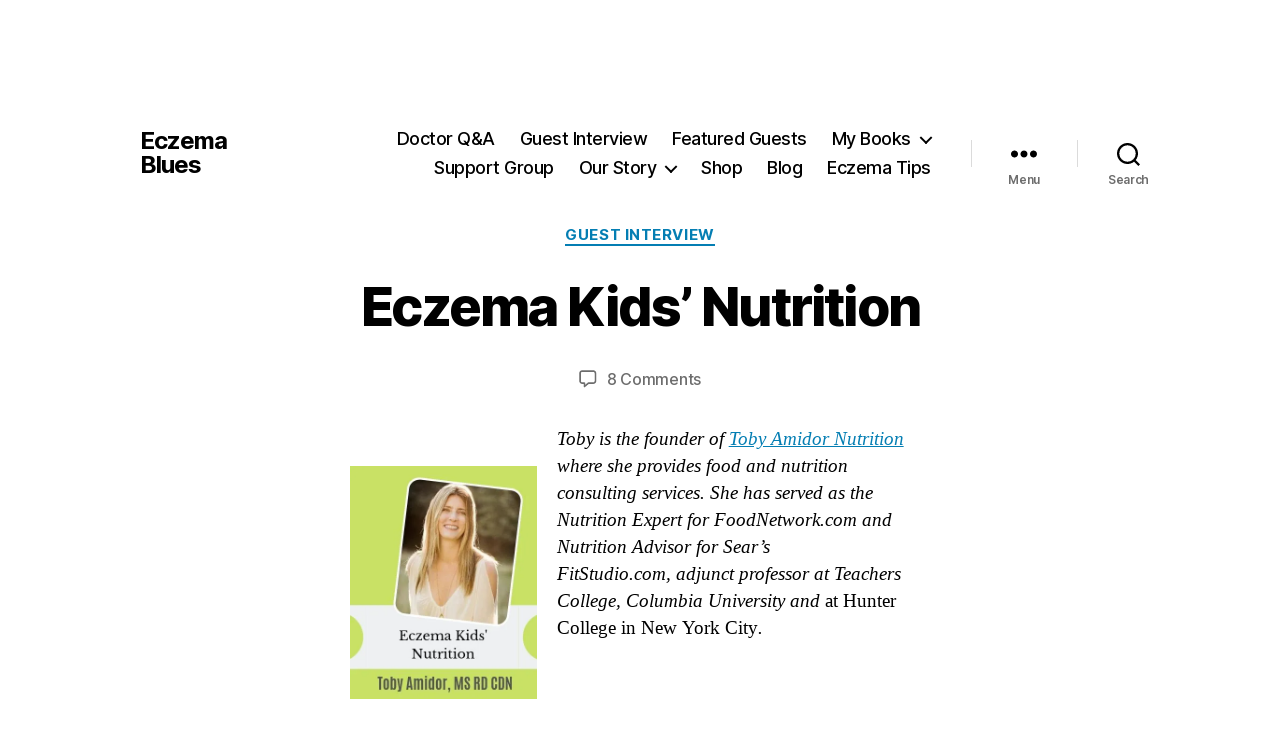

--- FILE ---
content_type: text/html; charset=UTF-8
request_url: https://eczemablues.com/2012/05/managing-inflammation-food-for-kids/
body_size: 38583
content:
<!DOCTYPE html>

<html class="no-js" lang="en-US">

	<head>

		<meta charset="UTF-8">
		<meta name="viewport" content="width=device-width, initial-scale=1.0">

		<link rel="profile" href="https://gmpg.org/xfn/11">

		<meta name='robots' content='index, follow, max-image-preview:large, max-snippet:-1, max-video-preview:-1' />
<!-- Jetpack Site Verification Tags -->
<meta name="google-site-verification" content="9KeRaHSX19wqzX0VXsmhY3pb3mfsD2156qzcyFWIic8" />
<script type="3765922f429b73eebd1cf334-text/javascript">window._wca = window._wca || [];</script>

	<!-- This site is optimized with the Yoast SEO plugin v24.9 - https://yoast.com/wordpress/plugins/seo/ -->
	<title>Eczema Kids&#039; Nutrition - Eczema Blues</title>
	<link rel="canonical" href="https://eczemablues.com/2012/05/managing-inflammation-food-for-kids/" />
	<meta property="og:locale" content="en_US" />
	<meta property="og:type" content="article" />
	<meta property="og:title" content="Eczema Kids&#039; Nutrition - Eczema Blues" />
	<meta property="og:description" content="Toby is the founder of Toby Amidor Nutrition where she provides food and nutrition consulting services. She has served as the Nutrition Expert for FoodNetwork.com and Nutrition Advisor for Sear’s FitStudio.com, adjunct professor at Teachers College, Columbia University and at Hunter College in New York City. This 5-part Eczema Kids&#8217; Nutrition series was in collaboration with Toby [&hellip;]" />
	<meta property="og:url" content="https://eczemablues.com/2012/05/managing-inflammation-food-for-kids/" />
	<meta property="og:site_name" content="Eczema Blues" />
	<meta property="article:publisher" content="https://www.facebook.com/EczemaBlues/" />
	<meta property="article:published_time" content="2012-05-08T23:24:48+00:00" />
	<meta property="article:modified_time" content="2019-08-06T09:05:19+00:00" />
	<meta property="og:image" content="http://eczemablues.com/wp-content/uploads/2019/08/Eczema-Kids-Nutrition-Toby-Amidor-interview-with-EczemaBlues.jpg" />
	<meta name="author" content="Mei" />
	<meta name="twitter:card" content="summary_large_image" />
	<meta name="twitter:creator" content="@marciemom" />
	<meta name="twitter:site" content="@marciemom" />
	<meta name="twitter:label1" content="Written by" />
	<meta name="twitter:data1" content="Mei" />
	<meta name="twitter:label2" content="Est. reading time" />
	<meta name="twitter:data2" content="19 minutes" />
	<script type="application/ld+json" class="yoast-schema-graph">{"@context":"https://schema.org","@graph":[{"@type":"WebPage","@id":"https://eczemablues.com/2012/05/managing-inflammation-food-for-kids/","url":"https://eczemablues.com/2012/05/managing-inflammation-food-for-kids/","name":"Eczema Kids' Nutrition - Eczema Blues","isPartOf":{"@id":"http://eczemablues.com/#website"},"primaryImageOfPage":{"@id":"https://eczemablues.com/2012/05/managing-inflammation-food-for-kids/#primaryimage"},"image":{"@id":"https://eczemablues.com/2012/05/managing-inflammation-food-for-kids/#primaryimage"},"thumbnailUrl":"http://eczemablues.com/wp-content/uploads/2019/08/Eczema-Kids-Nutrition-Toby-Amidor-interview-with-EczemaBlues.jpg","datePublished":"2012-05-08T23:24:48+00:00","dateModified":"2019-08-06T09:05:19+00:00","author":{"@id":"http://eczemablues.com/#/schema/person/687830e575cf3c00321c3d59642c64cb"},"breadcrumb":{"@id":"https://eczemablues.com/2012/05/managing-inflammation-food-for-kids/#breadcrumb"},"inLanguage":"en-US","potentialAction":[{"@type":"ReadAction","target":["https://eczemablues.com/2012/05/managing-inflammation-food-for-kids/"]}]},{"@type":"ImageObject","inLanguage":"en-US","@id":"https://eczemablues.com/2012/05/managing-inflammation-food-for-kids/#primaryimage","url":"https://i0.wp.com/eczemablues.com/wp-content/uploads/2019/08/Eczema-Kids-Nutrition-Toby-Amidor-interview-with-EczemaBlues.jpg?fit=400%2C500&ssl=1","contentUrl":"https://i0.wp.com/eczemablues.com/wp-content/uploads/2019/08/Eczema-Kids-Nutrition-Toby-Amidor-interview-with-EczemaBlues.jpg?fit=400%2C500&ssl=1","width":400,"height":500,"caption":"Eczema Kids Nutrition with Toby Amidor"},{"@type":"BreadcrumbList","@id":"https://eczemablues.com/2012/05/managing-inflammation-food-for-kids/#breadcrumb","itemListElement":[{"@type":"ListItem","position":1,"name":"Home","item":"http://eczemablues.com/"},{"@type":"ListItem","position":2,"name":"Blog","item":"http://eczemablues.com/blog/"},{"@type":"ListItem","position":3,"name":"Eczema Kids&#8217; Nutrition"}]},{"@type":"WebSite","@id":"http://eczemablues.com/#website","url":"http://eczemablues.com/","name":"EczemaBlues","description":"","potentialAction":[{"@type":"SearchAction","target":{"@type":"EntryPoint","urlTemplate":"http://eczemablues.com/?s={search_term_string}"},"query-input":{"@type":"PropertyValueSpecification","valueRequired":true,"valueName":"search_term_string"}}],"inLanguage":"en-US"},{"@type":"Person","@id":"http://eczemablues.com/#/schema/person/687830e575cf3c00321c3d59642c64cb","name":"Mei","image":{"@type":"ImageObject","inLanguage":"en-US","@id":"http://eczemablues.com/#/schema/person/image/","url":"https://secure.gravatar.com/avatar/a6de43a7335ead9a02344094704ca39493623378e3fe7acffbf94f33902c6d26?s=96&d=mm&r=g","contentUrl":"https://secure.gravatar.com/avatar/a6de43a7335ead9a02344094704ca39493623378e3fe7acffbf94f33902c6d26?s=96&d=mm&r=g","caption":"Mei"},"sameAs":["http://eczemablues.com","https://x.com/marciemom","EczemaBlues"]}]}</script>
	<!-- / Yoast SEO plugin. -->


<link rel='dns-prefetch' href='//stats.wp.com' />
<link rel='dns-prefetch' href='//jetpack.wordpress.com' />
<link rel='dns-prefetch' href='//s0.wp.com' />
<link rel='dns-prefetch' href='//public-api.wordpress.com' />
<link rel='dns-prefetch' href='//0.gravatar.com' />
<link rel='dns-prefetch' href='//1.gravatar.com' />
<link rel='dns-prefetch' href='//2.gravatar.com' />
<link rel='preconnect' href='//i0.wp.com' />
<link rel="alternate" type="application/rss+xml" title="Eczema Blues &raquo; Feed" href="https://eczemablues.com/feed/" />
<link rel="alternate" type="application/rss+xml" title="Eczema Blues &raquo; Comments Feed" href="https://eczemablues.com/comments/feed/" />
<link rel="alternate" type="application/rss+xml" title="Eczema Blues &raquo; Eczema Kids&#8217; Nutrition Comments Feed" href="https://eczemablues.com/2012/05/managing-inflammation-food-for-kids/feed/" />
<link rel="alternate" title="oEmbed (JSON)" type="application/json+oembed" href="https://eczemablues.com/wp-json/oembed/1.0/embed?url=https%3A%2F%2Feczemablues.com%2F2012%2F05%2Fmanaging-inflammation-food-for-kids%2F" />
<link rel="alternate" title="oEmbed (XML)" type="text/xml+oembed" href="https://eczemablues.com/wp-json/oembed/1.0/embed?url=https%3A%2F%2Feczemablues.com%2F2012%2F05%2Fmanaging-inflammation-food-for-kids%2F&#038;format=xml" />
<style id='wp-img-auto-sizes-contain-inline-css'>
img:is([sizes=auto i],[sizes^="auto," i]){contain-intrinsic-size:3000px 1500px}
/*# sourceURL=wp-img-auto-sizes-contain-inline-css */
</style>

<link rel='stylesheet' id='atomic-blocks-fontawesome-css' href='https://eczemablues.com/wp-content/plugins/atomic-blocks/dist/assets/fontawesome/css/all.min.css?ver=1603941525' media='all' />
<link rel='stylesheet' id='jetpack_related-posts-css' href='https://eczemablues.com/wp-content/plugins/jetpack/modules/related-posts/related-posts.css?ver=20240116' media='all' />
<style id='wp-emoji-styles-inline-css'>

	img.wp-smiley, img.emoji {
		display: inline !important;
		border: none !important;
		box-shadow: none !important;
		height: 1em !important;
		width: 1em !important;
		margin: 0 0.07em !important;
		vertical-align: -0.1em !important;
		background: none !important;
		padding: 0 !important;
	}
/*# sourceURL=wp-emoji-styles-inline-css */
</style>
<link rel='stylesheet' id='wp-block-library-css' href='https://eczemablues.com/wp-includes/css/dist/block-library/style.min.css?ver=8a6c5ded75edda64afa9ed9f11e97c70' media='all' />
<style id='wp-block-image-inline-css'>
.wp-block-image>a,.wp-block-image>figure>a{display:inline-block}.wp-block-image img{box-sizing:border-box;height:auto;max-width:100%;vertical-align:bottom}@media not (prefers-reduced-motion){.wp-block-image img.hide{visibility:hidden}.wp-block-image img.show{animation:show-content-image .4s}}.wp-block-image[style*=border-radius] img,.wp-block-image[style*=border-radius]>a{border-radius:inherit}.wp-block-image.has-custom-border img{box-sizing:border-box}.wp-block-image.aligncenter{text-align:center}.wp-block-image.alignfull>a,.wp-block-image.alignwide>a{width:100%}.wp-block-image.alignfull img,.wp-block-image.alignwide img{height:auto;width:100%}.wp-block-image .aligncenter,.wp-block-image .alignleft,.wp-block-image .alignright,.wp-block-image.aligncenter,.wp-block-image.alignleft,.wp-block-image.alignright{display:table}.wp-block-image .aligncenter>figcaption,.wp-block-image .alignleft>figcaption,.wp-block-image .alignright>figcaption,.wp-block-image.aligncenter>figcaption,.wp-block-image.alignleft>figcaption,.wp-block-image.alignright>figcaption{caption-side:bottom;display:table-caption}.wp-block-image .alignleft{float:left;margin:.5em 1em .5em 0}.wp-block-image .alignright{float:right;margin:.5em 0 .5em 1em}.wp-block-image .aligncenter{margin-left:auto;margin-right:auto}.wp-block-image :where(figcaption){margin-bottom:1em;margin-top:.5em}.wp-block-image.is-style-circle-mask img{border-radius:9999px}@supports ((-webkit-mask-image:none) or (mask-image:none)) or (-webkit-mask-image:none){.wp-block-image.is-style-circle-mask img{border-radius:0;-webkit-mask-image:url('data:image/svg+xml;utf8,<svg viewBox="0 0 100 100" xmlns="http://www.w3.org/2000/svg"><circle cx="50" cy="50" r="50"/></svg>');mask-image:url('data:image/svg+xml;utf8,<svg viewBox="0 0 100 100" xmlns="http://www.w3.org/2000/svg"><circle cx="50" cy="50" r="50"/></svg>');mask-mode:alpha;-webkit-mask-position:center;mask-position:center;-webkit-mask-repeat:no-repeat;mask-repeat:no-repeat;-webkit-mask-size:contain;mask-size:contain}}:root :where(.wp-block-image.is-style-rounded img,.wp-block-image .is-style-rounded img){border-radius:9999px}.wp-block-image figure{margin:0}.wp-lightbox-container{display:flex;flex-direction:column;position:relative}.wp-lightbox-container img{cursor:zoom-in}.wp-lightbox-container img:hover+button{opacity:1}.wp-lightbox-container button{align-items:center;backdrop-filter:blur(16px) saturate(180%);background-color:#5a5a5a40;border:none;border-radius:4px;cursor:zoom-in;display:flex;height:20px;justify-content:center;opacity:0;padding:0;position:absolute;right:16px;text-align:center;top:16px;width:20px;z-index:100}@media not (prefers-reduced-motion){.wp-lightbox-container button{transition:opacity .2s ease}}.wp-lightbox-container button:focus-visible{outline:3px auto #5a5a5a40;outline:3px auto -webkit-focus-ring-color;outline-offset:3px}.wp-lightbox-container button:hover{cursor:pointer;opacity:1}.wp-lightbox-container button:focus{opacity:1}.wp-lightbox-container button:focus,.wp-lightbox-container button:hover,.wp-lightbox-container button:not(:hover):not(:active):not(.has-background){background-color:#5a5a5a40;border:none}.wp-lightbox-overlay{box-sizing:border-box;cursor:zoom-out;height:100vh;left:0;overflow:hidden;position:fixed;top:0;visibility:hidden;width:100%;z-index:100000}.wp-lightbox-overlay .close-button{align-items:center;cursor:pointer;display:flex;justify-content:center;min-height:40px;min-width:40px;padding:0;position:absolute;right:calc(env(safe-area-inset-right) + 16px);top:calc(env(safe-area-inset-top) + 16px);z-index:5000000}.wp-lightbox-overlay .close-button:focus,.wp-lightbox-overlay .close-button:hover,.wp-lightbox-overlay .close-button:not(:hover):not(:active):not(.has-background){background:none;border:none}.wp-lightbox-overlay .lightbox-image-container{height:var(--wp--lightbox-container-height);left:50%;overflow:hidden;position:absolute;top:50%;transform:translate(-50%,-50%);transform-origin:top left;width:var(--wp--lightbox-container-width);z-index:9999999999}.wp-lightbox-overlay .wp-block-image{align-items:center;box-sizing:border-box;display:flex;height:100%;justify-content:center;margin:0;position:relative;transform-origin:0 0;width:100%;z-index:3000000}.wp-lightbox-overlay .wp-block-image img{height:var(--wp--lightbox-image-height);min-height:var(--wp--lightbox-image-height);min-width:var(--wp--lightbox-image-width);width:var(--wp--lightbox-image-width)}.wp-lightbox-overlay .wp-block-image figcaption{display:none}.wp-lightbox-overlay button{background:none;border:none}.wp-lightbox-overlay .scrim{background-color:#fff;height:100%;opacity:.9;position:absolute;width:100%;z-index:2000000}.wp-lightbox-overlay.active{visibility:visible}@media not (prefers-reduced-motion){.wp-lightbox-overlay.active{animation:turn-on-visibility .25s both}.wp-lightbox-overlay.active img{animation:turn-on-visibility .35s both}.wp-lightbox-overlay.show-closing-animation:not(.active){animation:turn-off-visibility .35s both}.wp-lightbox-overlay.show-closing-animation:not(.active) img{animation:turn-off-visibility .25s both}.wp-lightbox-overlay.zoom.active{animation:none;opacity:1;visibility:visible}.wp-lightbox-overlay.zoom.active .lightbox-image-container{animation:lightbox-zoom-in .4s}.wp-lightbox-overlay.zoom.active .lightbox-image-container img{animation:none}.wp-lightbox-overlay.zoom.active .scrim{animation:turn-on-visibility .4s forwards}.wp-lightbox-overlay.zoom.show-closing-animation:not(.active){animation:none}.wp-lightbox-overlay.zoom.show-closing-animation:not(.active) .lightbox-image-container{animation:lightbox-zoom-out .4s}.wp-lightbox-overlay.zoom.show-closing-animation:not(.active) .lightbox-image-container img{animation:none}.wp-lightbox-overlay.zoom.show-closing-animation:not(.active) .scrim{animation:turn-off-visibility .4s forwards}}@keyframes show-content-image{0%{visibility:hidden}99%{visibility:hidden}to{visibility:visible}}@keyframes turn-on-visibility{0%{opacity:0}to{opacity:1}}@keyframes turn-off-visibility{0%{opacity:1;visibility:visible}99%{opacity:0;visibility:visible}to{opacity:0;visibility:hidden}}@keyframes lightbox-zoom-in{0%{transform:translate(calc((-100vw + var(--wp--lightbox-scrollbar-width))/2 + var(--wp--lightbox-initial-left-position)),calc(-50vh + var(--wp--lightbox-initial-top-position))) scale(var(--wp--lightbox-scale))}to{transform:translate(-50%,-50%) scale(1)}}@keyframes lightbox-zoom-out{0%{transform:translate(-50%,-50%) scale(1);visibility:visible}99%{visibility:visible}to{transform:translate(calc((-100vw + var(--wp--lightbox-scrollbar-width))/2 + var(--wp--lightbox-initial-left-position)),calc(-50vh + var(--wp--lightbox-initial-top-position))) scale(var(--wp--lightbox-scale));visibility:hidden}}
/*# sourceURL=https://eczemablues.com/wp-includes/blocks/image/style.min.css */
</style>
<style id='global-styles-inline-css'>
:root{--wp--preset--aspect-ratio--square: 1;--wp--preset--aspect-ratio--4-3: 4/3;--wp--preset--aspect-ratio--3-4: 3/4;--wp--preset--aspect-ratio--3-2: 3/2;--wp--preset--aspect-ratio--2-3: 2/3;--wp--preset--aspect-ratio--16-9: 16/9;--wp--preset--aspect-ratio--9-16: 9/16;--wp--preset--color--black: #000000;--wp--preset--color--cyan-bluish-gray: #abb8c3;--wp--preset--color--white: #ffffff;--wp--preset--color--pale-pink: #f78da7;--wp--preset--color--vivid-red: #cf2e2e;--wp--preset--color--luminous-vivid-orange: #ff6900;--wp--preset--color--luminous-vivid-amber: #fcb900;--wp--preset--color--light-green-cyan: #7bdcb5;--wp--preset--color--vivid-green-cyan: #00d084;--wp--preset--color--pale-cyan-blue: #8ed1fc;--wp--preset--color--vivid-cyan-blue: #0693e3;--wp--preset--color--vivid-purple: #9b51e0;--wp--preset--color--accent: #047eb3;--wp--preset--color--primary: #000000;--wp--preset--color--secondary: #6d6d6d;--wp--preset--color--subtle-background: #dbdbdb;--wp--preset--color--background: #ffffff;--wp--preset--gradient--vivid-cyan-blue-to-vivid-purple: linear-gradient(135deg,rgb(6,147,227) 0%,rgb(155,81,224) 100%);--wp--preset--gradient--light-green-cyan-to-vivid-green-cyan: linear-gradient(135deg,rgb(122,220,180) 0%,rgb(0,208,130) 100%);--wp--preset--gradient--luminous-vivid-amber-to-luminous-vivid-orange: linear-gradient(135deg,rgb(252,185,0) 0%,rgb(255,105,0) 100%);--wp--preset--gradient--luminous-vivid-orange-to-vivid-red: linear-gradient(135deg,rgb(255,105,0) 0%,rgb(207,46,46) 100%);--wp--preset--gradient--very-light-gray-to-cyan-bluish-gray: linear-gradient(135deg,rgb(238,238,238) 0%,rgb(169,184,195) 100%);--wp--preset--gradient--cool-to-warm-spectrum: linear-gradient(135deg,rgb(74,234,220) 0%,rgb(151,120,209) 20%,rgb(207,42,186) 40%,rgb(238,44,130) 60%,rgb(251,105,98) 80%,rgb(254,248,76) 100%);--wp--preset--gradient--blush-light-purple: linear-gradient(135deg,rgb(255,206,236) 0%,rgb(152,150,240) 100%);--wp--preset--gradient--blush-bordeaux: linear-gradient(135deg,rgb(254,205,165) 0%,rgb(254,45,45) 50%,rgb(107,0,62) 100%);--wp--preset--gradient--luminous-dusk: linear-gradient(135deg,rgb(255,203,112) 0%,rgb(199,81,192) 50%,rgb(65,88,208) 100%);--wp--preset--gradient--pale-ocean: linear-gradient(135deg,rgb(255,245,203) 0%,rgb(182,227,212) 50%,rgb(51,167,181) 100%);--wp--preset--gradient--electric-grass: linear-gradient(135deg,rgb(202,248,128) 0%,rgb(113,206,126) 100%);--wp--preset--gradient--midnight: linear-gradient(135deg,rgb(2,3,129) 0%,rgb(40,116,252) 100%);--wp--preset--font-size--small: 18px;--wp--preset--font-size--medium: 20px;--wp--preset--font-size--large: 26.25px;--wp--preset--font-size--x-large: 42px;--wp--preset--font-size--normal: 21px;--wp--preset--font-size--larger: 32px;--wp--preset--spacing--20: 0.44rem;--wp--preset--spacing--30: 0.67rem;--wp--preset--spacing--40: 1rem;--wp--preset--spacing--50: 1.5rem;--wp--preset--spacing--60: 2.25rem;--wp--preset--spacing--70: 3.38rem;--wp--preset--spacing--80: 5.06rem;--wp--preset--shadow--natural: 6px 6px 9px rgba(0, 0, 0, 0.2);--wp--preset--shadow--deep: 12px 12px 50px rgba(0, 0, 0, 0.4);--wp--preset--shadow--sharp: 6px 6px 0px rgba(0, 0, 0, 0.2);--wp--preset--shadow--outlined: 6px 6px 0px -3px rgb(255, 255, 255), 6px 6px rgb(0, 0, 0);--wp--preset--shadow--crisp: 6px 6px 0px rgb(0, 0, 0);}:where(.is-layout-flex){gap: 0.5em;}:where(.is-layout-grid){gap: 0.5em;}body .is-layout-flex{display: flex;}.is-layout-flex{flex-wrap: wrap;align-items: center;}.is-layout-flex > :is(*, div){margin: 0;}body .is-layout-grid{display: grid;}.is-layout-grid > :is(*, div){margin: 0;}:where(.wp-block-columns.is-layout-flex){gap: 2em;}:where(.wp-block-columns.is-layout-grid){gap: 2em;}:where(.wp-block-post-template.is-layout-flex){gap: 1.25em;}:where(.wp-block-post-template.is-layout-grid){gap: 1.25em;}.has-black-color{color: var(--wp--preset--color--black) !important;}.has-cyan-bluish-gray-color{color: var(--wp--preset--color--cyan-bluish-gray) !important;}.has-white-color{color: var(--wp--preset--color--white) !important;}.has-pale-pink-color{color: var(--wp--preset--color--pale-pink) !important;}.has-vivid-red-color{color: var(--wp--preset--color--vivid-red) !important;}.has-luminous-vivid-orange-color{color: var(--wp--preset--color--luminous-vivid-orange) !important;}.has-luminous-vivid-amber-color{color: var(--wp--preset--color--luminous-vivid-amber) !important;}.has-light-green-cyan-color{color: var(--wp--preset--color--light-green-cyan) !important;}.has-vivid-green-cyan-color{color: var(--wp--preset--color--vivid-green-cyan) !important;}.has-pale-cyan-blue-color{color: var(--wp--preset--color--pale-cyan-blue) !important;}.has-vivid-cyan-blue-color{color: var(--wp--preset--color--vivid-cyan-blue) !important;}.has-vivid-purple-color{color: var(--wp--preset--color--vivid-purple) !important;}.has-black-background-color{background-color: var(--wp--preset--color--black) !important;}.has-cyan-bluish-gray-background-color{background-color: var(--wp--preset--color--cyan-bluish-gray) !important;}.has-white-background-color{background-color: var(--wp--preset--color--white) !important;}.has-pale-pink-background-color{background-color: var(--wp--preset--color--pale-pink) !important;}.has-vivid-red-background-color{background-color: var(--wp--preset--color--vivid-red) !important;}.has-luminous-vivid-orange-background-color{background-color: var(--wp--preset--color--luminous-vivid-orange) !important;}.has-luminous-vivid-amber-background-color{background-color: var(--wp--preset--color--luminous-vivid-amber) !important;}.has-light-green-cyan-background-color{background-color: var(--wp--preset--color--light-green-cyan) !important;}.has-vivid-green-cyan-background-color{background-color: var(--wp--preset--color--vivid-green-cyan) !important;}.has-pale-cyan-blue-background-color{background-color: var(--wp--preset--color--pale-cyan-blue) !important;}.has-vivid-cyan-blue-background-color{background-color: var(--wp--preset--color--vivid-cyan-blue) !important;}.has-vivid-purple-background-color{background-color: var(--wp--preset--color--vivid-purple) !important;}.has-black-border-color{border-color: var(--wp--preset--color--black) !important;}.has-cyan-bluish-gray-border-color{border-color: var(--wp--preset--color--cyan-bluish-gray) !important;}.has-white-border-color{border-color: var(--wp--preset--color--white) !important;}.has-pale-pink-border-color{border-color: var(--wp--preset--color--pale-pink) !important;}.has-vivid-red-border-color{border-color: var(--wp--preset--color--vivid-red) !important;}.has-luminous-vivid-orange-border-color{border-color: var(--wp--preset--color--luminous-vivid-orange) !important;}.has-luminous-vivid-amber-border-color{border-color: var(--wp--preset--color--luminous-vivid-amber) !important;}.has-light-green-cyan-border-color{border-color: var(--wp--preset--color--light-green-cyan) !important;}.has-vivid-green-cyan-border-color{border-color: var(--wp--preset--color--vivid-green-cyan) !important;}.has-pale-cyan-blue-border-color{border-color: var(--wp--preset--color--pale-cyan-blue) !important;}.has-vivid-cyan-blue-border-color{border-color: var(--wp--preset--color--vivid-cyan-blue) !important;}.has-vivid-purple-border-color{border-color: var(--wp--preset--color--vivid-purple) !important;}.has-vivid-cyan-blue-to-vivid-purple-gradient-background{background: var(--wp--preset--gradient--vivid-cyan-blue-to-vivid-purple) !important;}.has-light-green-cyan-to-vivid-green-cyan-gradient-background{background: var(--wp--preset--gradient--light-green-cyan-to-vivid-green-cyan) !important;}.has-luminous-vivid-amber-to-luminous-vivid-orange-gradient-background{background: var(--wp--preset--gradient--luminous-vivid-amber-to-luminous-vivid-orange) !important;}.has-luminous-vivid-orange-to-vivid-red-gradient-background{background: var(--wp--preset--gradient--luminous-vivid-orange-to-vivid-red) !important;}.has-very-light-gray-to-cyan-bluish-gray-gradient-background{background: var(--wp--preset--gradient--very-light-gray-to-cyan-bluish-gray) !important;}.has-cool-to-warm-spectrum-gradient-background{background: var(--wp--preset--gradient--cool-to-warm-spectrum) !important;}.has-blush-light-purple-gradient-background{background: var(--wp--preset--gradient--blush-light-purple) !important;}.has-blush-bordeaux-gradient-background{background: var(--wp--preset--gradient--blush-bordeaux) !important;}.has-luminous-dusk-gradient-background{background: var(--wp--preset--gradient--luminous-dusk) !important;}.has-pale-ocean-gradient-background{background: var(--wp--preset--gradient--pale-ocean) !important;}.has-electric-grass-gradient-background{background: var(--wp--preset--gradient--electric-grass) !important;}.has-midnight-gradient-background{background: var(--wp--preset--gradient--midnight) !important;}.has-small-font-size{font-size: var(--wp--preset--font-size--small) !important;}.has-medium-font-size{font-size: var(--wp--preset--font-size--medium) !important;}.has-large-font-size{font-size: var(--wp--preset--font-size--large) !important;}.has-x-large-font-size{font-size: var(--wp--preset--font-size--x-large) !important;}
/*# sourceURL=global-styles-inline-css */
</style>

<style id='classic-theme-styles-inline-css'>
/*! This file is auto-generated */
.wp-block-button__link{color:#fff;background-color:#32373c;border-radius:9999px;box-shadow:none;text-decoration:none;padding:calc(.667em + 2px) calc(1.333em + 2px);font-size:1.125em}.wp-block-file__button{background:#32373c;color:#fff;text-decoration:none}
/*# sourceURL=/wp-includes/css/classic-themes.min.css */
</style>
<link rel='stylesheet' id='woocommerce-layout-css' href='https://eczemablues.com/wp-content/plugins/woocommerce/assets/css/woocommerce-layout.css?ver=8.1.3' media='all' />
<style id='woocommerce-layout-inline-css'>

	.infinite-scroll .woocommerce-pagination {
		display: none;
	}
/*# sourceURL=woocommerce-layout-inline-css */
</style>
<link rel='stylesheet' id='woocommerce-smallscreen-css' href='https://eczemablues.com/wp-content/plugins/woocommerce/assets/css/woocommerce-smallscreen.css?ver=8.1.3' media='only screen and (max-width: 768px)' />
<link rel='stylesheet' id='woocommerce-general-css' href='//eczemablues.com/wp-content/plugins/woocommerce/assets/css/twenty-twenty.css?ver=8.1.3' media='all' />
<style id='woocommerce-inline-inline-css'>
.woocommerce form .form-row .required { visibility: visible; }
/*# sourceURL=woocommerce-inline-inline-css */
</style>
<link rel='stylesheet' id='twentytwenty-style-css' href='https://eczemablues.com/wp-content/themes/twentytwenty/style.css?ver=3.0' media='all' />
<style id='twentytwenty-style-inline-css'>
.color-accent,.color-accent-hover:hover,.color-accent-hover:focus,:root .has-accent-color,.has-drop-cap:not(:focus):first-letter,.wp-block-button.is-style-outline,a { color: #047eb3; }blockquote,.border-color-accent,.border-color-accent-hover:hover,.border-color-accent-hover:focus { border-color: #047eb3; }button,.button,.faux-button,.wp-block-button__link,.wp-block-file .wp-block-file__button,input[type="button"],input[type="reset"],input[type="submit"],.bg-accent,.bg-accent-hover:hover,.bg-accent-hover:focus,:root .has-accent-background-color,.comment-reply-link { background-color: #047eb3; }.fill-children-accent,.fill-children-accent * { fill: #047eb3; }:root .has-background-color,button,.button,.faux-button,.wp-block-button__link,.wp-block-file__button,input[type="button"],input[type="reset"],input[type="submit"],.wp-block-button,.comment-reply-link,.has-background.has-primary-background-color:not(.has-text-color),.has-background.has-primary-background-color *:not(.has-text-color),.has-background.has-accent-background-color:not(.has-text-color),.has-background.has-accent-background-color *:not(.has-text-color) { color: #ffffff; }:root .has-background-background-color { background-color: #ffffff; }body,.entry-title a,:root .has-primary-color { color: #000000; }:root .has-primary-background-color { background-color: #000000; }cite,figcaption,.wp-caption-text,.post-meta,.entry-content .wp-block-archives li,.entry-content .wp-block-categories li,.entry-content .wp-block-latest-posts li,.wp-block-latest-comments__comment-date,.wp-block-latest-posts__post-date,.wp-block-embed figcaption,.wp-block-image figcaption,.wp-block-pullquote cite,.comment-metadata,.comment-respond .comment-notes,.comment-respond .logged-in-as,.pagination .dots,.entry-content hr:not(.has-background),hr.styled-separator,:root .has-secondary-color { color: #6d6d6d; }:root .has-secondary-background-color { background-color: #6d6d6d; }pre,fieldset,input,textarea,table,table *,hr { border-color: #dbdbdb; }caption,code,code,kbd,samp,.wp-block-table.is-style-stripes tbody tr:nth-child(odd),:root .has-subtle-background-background-color { background-color: #dbdbdb; }.wp-block-table.is-style-stripes { border-bottom-color: #dbdbdb; }.wp-block-latest-posts.is-grid li { border-top-color: #dbdbdb; }:root .has-subtle-background-color { color: #dbdbdb; }body:not(.overlay-header) .primary-menu > li > a,body:not(.overlay-header) .primary-menu > li > .icon,.modal-menu a,.footer-menu a, .footer-widgets a:where(:not(.wp-block-button__link)),#site-footer .wp-block-button.is-style-outline,.wp-block-pullquote:before,.singular:not(.overlay-header) .entry-header a,.archive-header a,.header-footer-group .color-accent,.header-footer-group .color-accent-hover:hover { color: #047eb3; }.social-icons a,#site-footer button:not(.toggle),#site-footer .button,#site-footer .faux-button,#site-footer .wp-block-button__link,#site-footer .wp-block-file__button,#site-footer input[type="button"],#site-footer input[type="reset"],#site-footer input[type="submit"] { background-color: #047eb3; }.social-icons a,body:not(.overlay-header) .primary-menu ul,.header-footer-group button,.header-footer-group .button,.header-footer-group .faux-button,.header-footer-group .wp-block-button:not(.is-style-outline) .wp-block-button__link,.header-footer-group .wp-block-file__button,.header-footer-group input[type="button"],.header-footer-group input[type="reset"],.header-footer-group input[type="submit"] { color: #ffffff; }#site-header,.footer-nav-widgets-wrapper,#site-footer,.menu-modal,.menu-modal-inner,.search-modal-inner,.archive-header,.singular .entry-header,.singular .featured-media:before,.wp-block-pullquote:before { background-color: #ffffff; }.header-footer-group,body:not(.overlay-header) #site-header .toggle,.menu-modal .toggle { color: #000000; }body:not(.overlay-header) .primary-menu ul { background-color: #000000; }body:not(.overlay-header) .primary-menu > li > ul:after { border-bottom-color: #000000; }body:not(.overlay-header) .primary-menu ul ul:after { border-left-color: #000000; }.site-description,body:not(.overlay-header) .toggle-inner .toggle-text,.widget .post-date,.widget .rss-date,.widget_archive li,.widget_categories li,.widget cite,.widget_pages li,.widget_meta li,.widget_nav_menu li,.powered-by-wordpress,.footer-credits .privacy-policy,.to-the-top,.singular .entry-header .post-meta,.singular:not(.overlay-header) .entry-header .post-meta a { color: #6d6d6d; }.header-footer-group pre,.header-footer-group fieldset,.header-footer-group input,.header-footer-group textarea,.header-footer-group table,.header-footer-group table *,.footer-nav-widgets-wrapper,#site-footer,.menu-modal nav *,.footer-widgets-outer-wrapper,.footer-top { border-color: #dbdbdb; }.header-footer-group table caption,body:not(.overlay-header) .header-inner .toggle-wrapper::before { background-color: #dbdbdb; }.overlay-header .header-inner { color: #1e73be; }.cover-header .entry-header * { color: #1e73be; }
.post-date, .post-author { clip: rect(1px, 1px, 1px, 1px); height: 1px; position: absolute; overflow: hidden; width: 1px; }
/*# sourceURL=twentytwenty-style-inline-css */
</style>
<link rel='stylesheet' id='twentytwenty-fonts-css' href='https://eczemablues.com/wp-content/themes/twentytwenty/assets/css/font-inter.css?ver=3.0' media='all' />
<link rel='stylesheet' id='twentytwenty-print-style-css' href='https://eczemablues.com/wp-content/themes/twentytwenty/print.css?ver=3.0' media='print' />
<link rel='stylesheet' id='twentytwenty-jetpack-css' href='https://eczemablues.com/wp-content/plugins/jetpack/modules/theme-tools/compat/twentytwenty.css?ver=15.4' media='all' />
<style id='twentytwenty-jetpack-inline-css'>

	.infinite-scroll #site-content #infinite-handle span button,
	.infinite-scroll #site-content #infinite-handle span button:hover,
	.infinite-scroll #site-content #infinite-handle span button:focus {
		background: #047eb3;
		color: #ffffff;
	}
	#site-content .entry-content div.sharedaddy h3.sd-title,
	#site-content .entry-content h3.sd-title,
	#site-content .entry-content #jp-relatedposts h3.jp-relatedposts-headline {
		color: #6d6d6d;
	}
	
/*# sourceURL=twentytwenty-jetpack-inline-css */
</style>
<link rel='stylesheet' id='kadence-blocks-rowlayout-css' href='https://eczemablues.com/wp-content/plugins/kadence-blocks/dist/style-blocks-rowlayout.css?ver=3.2.24' media='all' />
<link rel='stylesheet' id='kadence-blocks-column-css' href='https://eczemablues.com/wp-content/plugins/kadence-blocks/dist/style-blocks-column.css?ver=3.2.24' media='all' />
<style id='kadence-blocks-global-variables-inline-css'>
:root {--global-kb-font-size-sm:clamp(0.8rem, 0.73rem + 0.217vw, 0.9rem);--global-kb-font-size-md:clamp(1.1rem, 0.995rem + 0.326vw, 1.25rem);--global-kb-font-size-lg:clamp(1.75rem, 1.576rem + 0.543vw, 2rem);--global-kb-font-size-xl:clamp(2.25rem, 1.728rem + 1.63vw, 3rem);--global-kb-font-size-xxl:clamp(2.5rem, 1.456rem + 3.26vw, 4rem);--global-kb-font-size-xxxl:clamp(2.75rem, 0.489rem + 7.065vw, 6rem);}:root {--global-palette1: #3182CE;--global-palette2: #2B6CB0;--global-palette3: #1A202C;--global-palette4: #2D3748;--global-palette5: #4A5568;--global-palette6: #718096;--global-palette7: #EDF2F7;--global-palette8: #F7FAFC;--global-palette9: #ffffff;}
/*# sourceURL=kadence-blocks-global-variables-inline-css */
</style>
<style id='kadence_blocks_css-inline-css'>
#kt-layout-id_0d1a78-3a > .kt-row-column-wrap{padding-top:var( --global-kb-row-default-top, 25px );padding-bottom:var( --global-kb-row-default-bottom, 25px );padding-top:var( --global-kb-row-default-top, var(--global-kb-spacing-sm, 1.5rem) );padding-bottom:var( --global-kb-row-default-bottom, var(--global-kb-spacing-sm, 1.5rem) );grid-template-columns:minmax(0, 1fr) minmax(0, 2fr);}@media all and (max-width: 767px){#kt-layout-id_0d1a78-3a > .kt-row-column-wrap{grid-template-columns:minmax(0, 1fr);}}.kadence-column_45caee-d2 > .kt-inside-inner-col{column-gap:var(--global-kb-gap-sm, 1rem);}.kadence-column_45caee-d2 > .kt-inside-inner-col{flex-direction:column;}.kadence-column_45caee-d2 > .kt-inside-inner-col > .aligncenter{width:100%;}@media all and (max-width: 1024px){.kadence-column_45caee-d2 > .kt-inside-inner-col{flex-direction:column;}}@media all and (max-width: 767px){.kadence-column_45caee-d2 > .kt-inside-inner-col{flex-direction:column;}}.kadence-column_944dc6-77 > .kt-inside-inner-col{column-gap:var(--global-kb-gap-sm, 1rem);}.kadence-column_944dc6-77 > .kt-inside-inner-col{flex-direction:column;}.kadence-column_944dc6-77 > .kt-inside-inner-col > .aligncenter{width:100%;}@media all and (max-width: 1024px){.kadence-column_944dc6-77 > .kt-inside-inner-col{flex-direction:column;}}@media all and (max-width: 767px){.kadence-column_944dc6-77 > .kt-inside-inner-col{flex-direction:column;}}#kt-layout-id_f8f658-e4 > .kt-row-column-wrap{padding-top:var( --global-kb-row-default-top, 25px );padding-bottom:var( --global-kb-row-default-bottom, 25px );padding-top:var( --global-kb-row-default-top, var(--global-kb-spacing-sm, 1.5rem) );padding-bottom:var( --global-kb-row-default-bottom, var(--global-kb-spacing-sm, 1.5rem) );grid-template-columns:repeat(2, minmax(0, 1fr));}@media all and (max-width: 767px){#kt-layout-id_f8f658-e4 > .kt-row-column-wrap{grid-template-columns:minmax(0, 1fr);}}.kadence-column_4cb1a2-a2 > .kt-inside-inner-col{column-gap:var(--global-kb-gap-sm, 1rem);}.kadence-column_4cb1a2-a2 > .kt-inside-inner-col{flex-direction:column;}.kadence-column_4cb1a2-a2 > .kt-inside-inner-col > .aligncenter{width:100%;}@media all and (max-width: 1024px){.kadence-column_4cb1a2-a2 > .kt-inside-inner-col{flex-direction:column;}}@media all and (max-width: 767px){.kadence-column_4cb1a2-a2 > .kt-inside-inner-col{flex-direction:column;}}.kadence-column_4ffcb7-13 > .kt-inside-inner-col{column-gap:var(--global-kb-gap-sm, 1rem);}.kadence-column_4ffcb7-13 > .kt-inside-inner-col{flex-direction:column;}.kadence-column_4ffcb7-13 > .kt-inside-inner-col > .aligncenter{width:100%;}@media all and (max-width: 1024px){.kadence-column_4ffcb7-13 > .kt-inside-inner-col{flex-direction:column;}}@media all and (max-width: 767px){.kadence-column_4ffcb7-13 > .kt-inside-inner-col{flex-direction:column;}}#kt-layout-id_c1daa6-e7 > .kt-row-column-wrap{padding-top:var( --global-kb-row-default-top, 25px );padding-bottom:var( --global-kb-row-default-bottom, 25px );padding-top:var( --global-kb-row-default-top, var(--global-kb-spacing-sm, 1.5rem) );padding-bottom:var( --global-kb-row-default-bottom, var(--global-kb-spacing-sm, 1.5rem) );grid-template-columns:repeat(2, minmax(0, 1fr));}@media all and (max-width: 767px){#kt-layout-id_c1daa6-e7 > .kt-row-column-wrap{grid-template-columns:minmax(0, 1fr);}}.kadence-column_fa539c-b7 > .kt-inside-inner-col{column-gap:var(--global-kb-gap-sm, 1rem);}.kadence-column_fa539c-b7 > .kt-inside-inner-col{flex-direction:column;}.kadence-column_fa539c-b7 > .kt-inside-inner-col > .aligncenter{width:100%;}@media all and (max-width: 1024px){.kadence-column_fa539c-b7 > .kt-inside-inner-col{flex-direction:column;}}@media all and (max-width: 767px){.kadence-column_fa539c-b7 > .kt-inside-inner-col{flex-direction:column;}}.kadence-column_6a9ab2-70 > .kt-inside-inner-col{column-gap:var(--global-kb-gap-sm, 1rem);}.kadence-column_6a9ab2-70 > .kt-inside-inner-col{flex-direction:column;}.kadence-column_6a9ab2-70 > .kt-inside-inner-col > .aligncenter{width:100%;}@media all and (max-width: 1024px){.kadence-column_6a9ab2-70 > .kt-inside-inner-col{flex-direction:column;}}@media all and (max-width: 767px){.kadence-column_6a9ab2-70 > .kt-inside-inner-col{flex-direction:column;}}
/*# sourceURL=kadence_blocks_css-inline-css */
</style>
<link rel='stylesheet' id='wp-block-paragraph-css' href='https://eczemablues.com/wp-includes/blocks/paragraph/style.min.css?ver=8a6c5ded75edda64afa9ed9f11e97c70' media='all' />
<link rel='stylesheet' id='wp-block-heading-css' href='https://eczemablues.com/wp-includes/blocks/heading/style.min.css?ver=8a6c5ded75edda64afa9ed9f11e97c70' media='all' />
<link rel='stylesheet' id='wp-block-list-css' href='https://eczemablues.com/wp-includes/blocks/list/style.min.css?ver=8a6c5ded75edda64afa9ed9f11e97c70' media='all' />
<link rel='stylesheet' id='wp-block-quote-css' href='https://eczemablues.com/wp-includes/blocks/quote/style.min.css?ver=8a6c5ded75edda64afa9ed9f11e97c70' media='all' />
<link rel='stylesheet' id='egg-bootstrap-css' href='https://eczemablues.com/wp-content/plugins/content-egg/res/bootstrap/css/egg-bootstrap.min.css?ver=7.0.0' media='all' />
<link rel='stylesheet' id='egg-products-css' href='https://eczemablues.com/wp-content/plugins/content-egg/res/css/products.css?ver=7.0.0' media='all' />
<style id='egg-products-inline-css'>
.cegg-price-color {color: #dc3545;} .egg-container .btn-danger {background-color: #e22658 !important;border-color: #d72554 !important;} .egg-container .btn-danger:hover,.egg-container .btn-danger:focus,.egg-container .btn-danger:active {background-color: #c1214b !important;border-color: #b82048 !important;}
/*# sourceURL=egg-products-inline-css */
</style>
<link rel='stylesheet' id='sharedaddy-css' href='https://eczemablues.com/wp-content/plugins/jetpack/modules/sharedaddy/sharing.css?ver=15.4' media='all' />
<link rel='stylesheet' id='social-logos-css' href='https://eczemablues.com/wp-content/plugins/jetpack/_inc/social-logos/social-logos.min.css?ver=15.4' media='all' />
<script id="jetpack_related-posts-js-extra" type="3765922f429b73eebd1cf334-text/javascript">
var related_posts_js_options = {"post_heading":"h4"};
//# sourceURL=jetpack_related-posts-js-extra
</script>
<script src="https://eczemablues.com/wp-content/plugins/jetpack/_inc/build/related-posts/related-posts.min.js?ver=20240116" id="jetpack_related-posts-js" type="3765922f429b73eebd1cf334-text/javascript"></script>
<script src="https://eczemablues.com/wp-includes/js/jquery/jquery.min.js?ver=3.7.1" id="jquery-core-js" type="3765922f429b73eebd1cf334-text/javascript"></script>
<script src="https://eczemablues.com/wp-includes/js/jquery/jquery-migrate.min.js?ver=3.4.1" id="jquery-migrate-js" type="3765922f429b73eebd1cf334-text/javascript"></script>
<script src="https://eczemablues.com/wp-content/themes/twentytwenty/assets/js/index.js?ver=3.0" id="twentytwenty-js-js" defer data-wp-strategy="defer" type="3765922f429b73eebd1cf334-text/javascript"></script>
<script src="https://stats.wp.com/s-202604.js" id="woocommerce-analytics-js" defer data-wp-strategy="defer" type="3765922f429b73eebd1cf334-text/javascript"></script>
<script src="https://eczemablues.com/wp-content/plugins/content-egg/res/js/frontend.js?ver=8a6c5ded75edda64afa9ed9f11e97c70" id="cegg-frontend-js" type="3765922f429b73eebd1cf334-text/javascript"></script>
<link rel="https://api.w.org/" href="https://eczemablues.com/wp-json/" /><link rel="alternate" title="JSON" type="application/json" href="https://eczemablues.com/wp-json/wp/v2/posts/1855" /><link rel="EditURI" type="application/rsd+xml" title="RSD" href="https://eczemablues.com/xmlrpc.php?rsd" />

<link rel='shortlink' href='https://eczemablues.com/?p=1855' />
	<style>img#wpstats{display:none}</style>
		<script type="3765922f429b73eebd1cf334-text/javascript">
document.documentElement.className = document.documentElement.className.replace( 'no-js', 'js' );
//# sourceURL=twentytwenty_no_js_class
</script>
	<noscript><style>.woocommerce-product-gallery{ opacity: 1 !important; }</style></noscript>
	<style id="custom-background-css">
body.custom-background { background-color: #ffffff; }
</style>
	<style id="uagb-style-conditional-extension">@media (min-width: 1025px){body .uag-hide-desktop.uagb-google-map__wrap,body .uag-hide-desktop{display:none !important}}@media (min-width: 768px) and (max-width: 1024px){body .uag-hide-tab.uagb-google-map__wrap,body .uag-hide-tab{display:none !important}}@media (max-width: 767px){body .uag-hide-mob.uagb-google-map__wrap,body .uag-hide-mob{display:none !important}}</style><link rel="icon" href="https://i0.wp.com/eczemablues.com/wp-content/uploads/2016/08/cropped-Eczema-Blues.jpg?fit=32%2C32&#038;ssl=1" sizes="32x32" />
<link rel="icon" href="https://i0.wp.com/eczemablues.com/wp-content/uploads/2016/08/cropped-Eczema-Blues.jpg?fit=192%2C192&#038;ssl=1" sizes="192x192" />
<link rel="apple-touch-icon" href="https://i0.wp.com/eczemablues.com/wp-content/uploads/2016/08/cropped-Eczema-Blues.jpg?fit=180%2C180&#038;ssl=1" />
<meta name="msapplication-TileImage" content="https://i0.wp.com/eczemablues.com/wp-content/uploads/2016/08/cropped-Eczema-Blues.jpg?fit=270%2C270&#038;ssl=1" />
		<style id="wp-custom-css">
			ul.wp-block-latest-posts.wp-block-latest-posts__list.my-small-size.my-small-size li { 
font-size:17px; margin-top:17px
}

.egg-container {
 margin-top: 0;
  margin-bottom: 0;
  margin-left: auto;
  margin-right: auto;
	max-width: 100%; 
	min-width: 1080px;
	padding-left: 250px
}

#jp-relatedposts {
	margin-top: 0;
  margin-bottom: 0;
  margin-left: auto;
  margin-right: auto;
	min-width: 1080px;
	padding-left: 250px
}

#wpforo-wrap {
	margin-top: 0;
  margin-bottom: 0;
  margin-left: auto;
  margin-right: auto;
	min-width: 900px
}

html,
body {
	border: none;
	margin: 50px
}

header.entry-header.has-text-align-center.header-footer-group {
	padding-top: 20px; padding-bottom: 20px}
			
h1.entry-title {
	font-size: 5.4rem}

ul.footer-menu.reset-list-style {
    font-size: 18px;
}		</style>
		
	</head>

	<body class="wp-singular post-template-default single single-post postid-1855 single-format-standard custom-background wp-embed-responsive wp-theme-twentytwenty theme-twentytwenty woocommerce-no-js singular enable-search-modal missing-post-thumbnail has-single-pagination showing-comments show-avatars footer-top-visible reduced-spacing date-hidden author-hidden">

		<a class="skip-link screen-reader-text" href="#site-content">Skip to the content</a>
		<header id="site-header" class="header-footer-group">

			<div class="header-inner section-inner">

				<div class="header-titles-wrapper">

					
						<button class="toggle search-toggle mobile-search-toggle" data-toggle-target=".search-modal" data-toggle-body-class="showing-search-modal" data-set-focus=".search-modal .search-field" aria-expanded="false">
							<span class="toggle-inner">
								<span class="toggle-icon">
									<svg class="svg-icon" aria-hidden="true" role="img" focusable="false" xmlns="http://www.w3.org/2000/svg" width="23" height="23" viewBox="0 0 23 23"><path d="M38.710696,48.0601792 L43,52.3494831 L41.3494831,54 L37.0601792,49.710696 C35.2632422,51.1481185 32.9839107,52.0076499 30.5038249,52.0076499 C24.7027226,52.0076499 20,47.3049272 20,41.5038249 C20,35.7027226 24.7027226,31 30.5038249,31 C36.3049272,31 41.0076499,35.7027226 41.0076499,41.5038249 C41.0076499,43.9839107 40.1481185,46.2632422 38.710696,48.0601792 Z M36.3875844,47.1716785 C37.8030221,45.7026647 38.6734666,43.7048964 38.6734666,41.5038249 C38.6734666,36.9918565 35.0157934,33.3341833 30.5038249,33.3341833 C25.9918565,33.3341833 22.3341833,36.9918565 22.3341833,41.5038249 C22.3341833,46.0157934 25.9918565,49.6734666 30.5038249,49.6734666 C32.7048964,49.6734666 34.7026647,48.8030221 36.1716785,47.3875844 C36.2023931,47.347638 36.2360451,47.3092237 36.2726343,47.2726343 C36.3092237,47.2360451 36.347638,47.2023931 36.3875844,47.1716785 Z" transform="translate(-20 -31)" /></svg>								</span>
								<span class="toggle-text">Search</span>
							</span>
						</button><!-- .search-toggle -->

					
					<div class="header-titles">

						<div class="site-title faux-heading"><a href="https://eczemablues.com/" rel="home">Eczema Blues</a></div>
					</div><!-- .header-titles -->

					<button class="toggle nav-toggle mobile-nav-toggle" data-toggle-target=".menu-modal"  data-toggle-body-class="showing-menu-modal" aria-expanded="false" data-set-focus=".close-nav-toggle">
						<span class="toggle-inner">
							<span class="toggle-icon">
								<svg class="svg-icon" aria-hidden="true" role="img" focusable="false" xmlns="http://www.w3.org/2000/svg" width="26" height="7" viewBox="0 0 26 7"><path fill-rule="evenodd" d="M332.5,45 C330.567003,45 329,43.4329966 329,41.5 C329,39.5670034 330.567003,38 332.5,38 C334.432997,38 336,39.5670034 336,41.5 C336,43.4329966 334.432997,45 332.5,45 Z M342,45 C340.067003,45 338.5,43.4329966 338.5,41.5 C338.5,39.5670034 340.067003,38 342,38 C343.932997,38 345.5,39.5670034 345.5,41.5 C345.5,43.4329966 343.932997,45 342,45 Z M351.5,45 C349.567003,45 348,43.4329966 348,41.5 C348,39.5670034 349.567003,38 351.5,38 C353.432997,38 355,39.5670034 355,41.5 C355,43.4329966 353.432997,45 351.5,45 Z" transform="translate(-329 -38)" /></svg>							</span>
							<span class="toggle-text">Menu</span>
						</span>
					</button><!-- .nav-toggle -->

				</div><!-- .header-titles-wrapper -->

				<div class="header-navigation-wrapper">

					
							<nav class="primary-menu-wrapper" aria-label="Horizontal">

								<ul class="primary-menu reset-list-style">

								<li id="menu-item-10383" class="menu-item menu-item-type-taxonomy menu-item-object-category menu-item-10383"><a href="https://eczemablues.com/category/doctor-qa/">Doctor Q&amp;A</a></li>
<li id="menu-item-10384" class="menu-item menu-item-type-taxonomy menu-item-object-category current-post-ancestor current-menu-parent current-post-parent menu-item-10384"><a href="https://eczemablues.com/category/guest-interview/">Guest Interview</a></li>
<li id="menu-item-7348" class="menu-item menu-item-type-post_type menu-item-object-page menu-item-7348"><a href="https://eczemablues.com/featured-guests/">Featured Guests</a></li>
<li id="menu-item-7350" class="menu-item menu-item-type-post_type menu-item-object-page menu-item-has-children menu-item-7350"><a href="https://eczemablues.com/my-book/">My Books</a><span class="icon"></span>
<ul class="sub-menu">
	<li id="menu-item-9730" class="menu-item menu-item-type-post_type menu-item-object-page menu-item-9730"><a href="https://eczemablues.com/freebies-for-eczema-kids/">Freebies for Eczema Kids</a></li>
</ul>
</li>
<li id="menu-item-7351" class="menu-item menu-item-type-post_type menu-item-object-page menu-item-7351"><a href="https://eczemablues.com/support-group/">Support Group</a></li>
<li id="menu-item-7353" class="menu-item menu-item-type-post_type menu-item-object-page menu-item-has-children menu-item-7353"><a href="https://eczemablues.com/about/">Our Story</a><span class="icon"></span>
<ul class="sub-menu">
	<li id="menu-item-8804" class="menu-item menu-item-type-post_type menu-item-object-page menu-item-8804"><a href="https://eczemablues.com/grace-projects/">Our Grace Projects</a></li>
</ul>
</li>
<li id="menu-item-7675" class="menu-item menu-item-type-post_type menu-item-object-page menu-item-7675"><a href="https://eczemablues.com/shop/">Shop</a></li>
<li id="menu-item-7607" class="menu-item menu-item-type-post_type menu-item-object-page current_page_parent menu-item-7607"><a href="https://eczemablues.com/blog/">Blog</a></li>
<li id="menu-item-7352" class="menu-item menu-item-type-post_type menu-item-object-page menu-item-7352"><a href="https://eczemablues.com/eczema-tips/">Eczema Tips</a></li>

								</ul>

							</nav><!-- .primary-menu-wrapper -->

						
						<div class="header-toggles hide-no-js">

						
							<div class="toggle-wrapper nav-toggle-wrapper has-expanded-menu">

								<button class="toggle nav-toggle desktop-nav-toggle" data-toggle-target=".menu-modal" data-toggle-body-class="showing-menu-modal" aria-expanded="false" data-set-focus=".close-nav-toggle">
									<span class="toggle-inner">
										<span class="toggle-text">Menu</span>
										<span class="toggle-icon">
											<svg class="svg-icon" aria-hidden="true" role="img" focusable="false" xmlns="http://www.w3.org/2000/svg" width="26" height="7" viewBox="0 0 26 7"><path fill-rule="evenodd" d="M332.5,45 C330.567003,45 329,43.4329966 329,41.5 C329,39.5670034 330.567003,38 332.5,38 C334.432997,38 336,39.5670034 336,41.5 C336,43.4329966 334.432997,45 332.5,45 Z M342,45 C340.067003,45 338.5,43.4329966 338.5,41.5 C338.5,39.5670034 340.067003,38 342,38 C343.932997,38 345.5,39.5670034 345.5,41.5 C345.5,43.4329966 343.932997,45 342,45 Z M351.5,45 C349.567003,45 348,43.4329966 348,41.5 C348,39.5670034 349.567003,38 351.5,38 C353.432997,38 355,39.5670034 355,41.5 C355,43.4329966 353.432997,45 351.5,45 Z" transform="translate(-329 -38)" /></svg>										</span>
									</span>
								</button><!-- .nav-toggle -->

							</div><!-- .nav-toggle-wrapper -->

							
							<div class="toggle-wrapper search-toggle-wrapper">

								<button class="toggle search-toggle desktop-search-toggle" data-toggle-target=".search-modal" data-toggle-body-class="showing-search-modal" data-set-focus=".search-modal .search-field" aria-expanded="false">
									<span class="toggle-inner">
										<svg class="svg-icon" aria-hidden="true" role="img" focusable="false" xmlns="http://www.w3.org/2000/svg" width="23" height="23" viewBox="0 0 23 23"><path d="M38.710696,48.0601792 L43,52.3494831 L41.3494831,54 L37.0601792,49.710696 C35.2632422,51.1481185 32.9839107,52.0076499 30.5038249,52.0076499 C24.7027226,52.0076499 20,47.3049272 20,41.5038249 C20,35.7027226 24.7027226,31 30.5038249,31 C36.3049272,31 41.0076499,35.7027226 41.0076499,41.5038249 C41.0076499,43.9839107 40.1481185,46.2632422 38.710696,48.0601792 Z M36.3875844,47.1716785 C37.8030221,45.7026647 38.6734666,43.7048964 38.6734666,41.5038249 C38.6734666,36.9918565 35.0157934,33.3341833 30.5038249,33.3341833 C25.9918565,33.3341833 22.3341833,36.9918565 22.3341833,41.5038249 C22.3341833,46.0157934 25.9918565,49.6734666 30.5038249,49.6734666 C32.7048964,49.6734666 34.7026647,48.8030221 36.1716785,47.3875844 C36.2023931,47.347638 36.2360451,47.3092237 36.2726343,47.2726343 C36.3092237,47.2360451 36.347638,47.2023931 36.3875844,47.1716785 Z" transform="translate(-20 -31)" /></svg>										<span class="toggle-text">Search</span>
									</span>
								</button><!-- .search-toggle -->

							</div>

							
						</div><!-- .header-toggles -->
						
				</div><!-- .header-navigation-wrapper -->

			</div><!-- .header-inner -->

			<div class="search-modal cover-modal header-footer-group" data-modal-target-string=".search-modal" role="dialog" aria-modal="true" aria-label="Search">

	<div class="search-modal-inner modal-inner">

		<div class="section-inner">

			<form role="search" aria-label="Search for:" method="get" class="search-form" action="https://eczemablues.com/">
	<label for="search-form-1">
		<span class="screen-reader-text">
			Search for:		</span>
		<input type="search" id="search-form-1" class="search-field" placeholder="Search &hellip;" value="" name="s" />
	</label>
	<input type="submit" class="search-submit" value="Search" />
</form>

			<button class="toggle search-untoggle close-search-toggle fill-children-current-color" data-toggle-target=".search-modal" data-toggle-body-class="showing-search-modal" data-set-focus=".search-modal .search-field">
				<span class="screen-reader-text">
					Close search				</span>
				<svg class="svg-icon" aria-hidden="true" role="img" focusable="false" xmlns="http://www.w3.org/2000/svg" width="16" height="16" viewBox="0 0 16 16"><polygon fill="" fill-rule="evenodd" points="6.852 7.649 .399 1.195 1.445 .149 7.899 6.602 14.352 .149 15.399 1.195 8.945 7.649 15.399 14.102 14.352 15.149 7.899 8.695 1.445 15.149 .399 14.102" /></svg>			</button><!-- .search-toggle -->

		</div><!-- .section-inner -->

	</div><!-- .search-modal-inner -->

</div><!-- .menu-modal -->

		</header><!-- #site-header -->

		
<div class="menu-modal cover-modal header-footer-group" data-modal-target-string=".menu-modal">

	<div class="menu-modal-inner modal-inner">

		<div class="menu-wrapper section-inner">

			<div class="menu-top">

				<button class="toggle close-nav-toggle fill-children-current-color" data-toggle-target=".menu-modal" data-toggle-body-class="showing-menu-modal" data-set-focus=".menu-modal">
					<span class="toggle-text">Close Menu</span>
					<svg class="svg-icon" aria-hidden="true" role="img" focusable="false" xmlns="http://www.w3.org/2000/svg" width="16" height="16" viewBox="0 0 16 16"><polygon fill="" fill-rule="evenodd" points="6.852 7.649 .399 1.195 1.445 .149 7.899 6.602 14.352 .149 15.399 1.195 8.945 7.649 15.399 14.102 14.352 15.149 7.899 8.695 1.445 15.149 .399 14.102" /></svg>				</button><!-- .nav-toggle -->

				
					<nav class="expanded-menu" aria-label="Expanded">

						<ul class="modal-menu reset-list-style">
							<li id="menu-item-10214" class="menu-item menu-item-type-taxonomy menu-item-object-category menu-item-10214"><div class="ancestor-wrapper"><a href="https://eczemablues.com/category/doctor-qa/">Doctor Q&#038;A</a></div><!-- .ancestor-wrapper --></li>
<li id="menu-item-10215" class="menu-item menu-item-type-taxonomy menu-item-object-category current-post-ancestor current-menu-parent current-post-parent menu-item-10215"><div class="ancestor-wrapper"><a href="https://eczemablues.com/category/guest-interview/">Guest Interview</a></div><!-- .ancestor-wrapper --></li>
<li id="menu-item-10216" class="menu-item menu-item-type-taxonomy menu-item-object-category menu-item-10216"><div class="ancestor-wrapper"><a href="https://eczemablues.com/category/news-research/">News &#038; Research</a></div><!-- .ancestor-wrapper --></li>
<li id="menu-item-10225" class="menu-item menu-item-type-taxonomy menu-item-object-post_tag menu-item-10225"><div class="ancestor-wrapper"><a href="https://eczemablues.com/tag/eczema-cartoon/">eczema cartoon</a></div><!-- .ancestor-wrapper --></li>
<li id="menu-item-10217" class="menu-item menu-item-type-taxonomy menu-item-object-category menu-item-10217"><div class="ancestor-wrapper"><a href="https://eczemablues.com/category/living-with-eczema/">Living with Eczema</a></div><!-- .ancestor-wrapper --></li>
<li id="menu-item-10218" class="menu-item menu-item-type-taxonomy menu-item-object-product_cat menu-item-has-children menu-item-10218"><div class="ancestor-wrapper"><a href="https://eczemablues.com/product-category/eczema-store/">Eczema Store</a><button class="toggle sub-menu-toggle fill-children-current-color" data-toggle-target=".menu-modal .menu-item-10218 > .sub-menu" data-toggle-type="slidetoggle" data-toggle-duration="250" aria-expanded="false"><span class="screen-reader-text">Show sub menu</span><svg class="svg-icon" aria-hidden="true" role="img" focusable="false" xmlns="http://www.w3.org/2000/svg" width="20" height="12" viewBox="0 0 20 12"><polygon fill="" fill-rule="evenodd" points="1319.899 365.778 1327.678 358 1329.799 360.121 1319.899 370.021 1310 360.121 1312.121 358" transform="translate(-1310 -358)" /></svg></button></div><!-- .ancestor-wrapper -->
<ul class="sub-menu">
	<li id="menu-item-10219" class="menu-item menu-item-type-taxonomy menu-item-object-product_tag menu-item-10219"><div class="ancestor-wrapper"><a href="https://eczemablues.com/product-tag/moisturizer/">moisturizer</a></div><!-- .ancestor-wrapper --></li>
	<li id="menu-item-10220" class="menu-item menu-item-type-taxonomy menu-item-object-product_tag menu-item-10220"><div class="ancestor-wrapper"><a href="https://eczemablues.com/product-tag/shampoo/">shampoo</a></div><!-- .ancestor-wrapper --></li>
	<li id="menu-item-10221" class="menu-item menu-item-type-taxonomy menu-item-object-product_tag menu-item-10221"><div class="ancestor-wrapper"><a href="https://eczemablues.com/product-tag/body-wash/">body wash</a></div><!-- .ancestor-wrapper --></li>
</ul>
</li>
						</ul>

					</nav>

					
					<nav class="mobile-menu" aria-label="Mobile">

						<ul class="modal-menu reset-list-style">

						<li class="menu-item menu-item-type-taxonomy menu-item-object-category menu-item-10383"><div class="ancestor-wrapper"><a href="https://eczemablues.com/category/doctor-qa/">Doctor Q&amp;A</a></div><!-- .ancestor-wrapper --></li>
<li class="menu-item menu-item-type-taxonomy menu-item-object-category current-post-ancestor current-menu-parent current-post-parent menu-item-10384"><div class="ancestor-wrapper"><a href="https://eczemablues.com/category/guest-interview/">Guest Interview</a></div><!-- .ancestor-wrapper --></li>
<li class="menu-item menu-item-type-post_type menu-item-object-page menu-item-7348"><div class="ancestor-wrapper"><a href="https://eczemablues.com/featured-guests/">Featured Guests</a></div><!-- .ancestor-wrapper --></li>
<li class="menu-item menu-item-type-post_type menu-item-object-page menu-item-has-children menu-item-7350"><div class="ancestor-wrapper"><a href="https://eczemablues.com/my-book/">My Books</a><button class="toggle sub-menu-toggle fill-children-current-color" data-toggle-target=".menu-modal .menu-item-7350 > .sub-menu" data-toggle-type="slidetoggle" data-toggle-duration="250" aria-expanded="false"><span class="screen-reader-text">Show sub menu</span><svg class="svg-icon" aria-hidden="true" role="img" focusable="false" xmlns="http://www.w3.org/2000/svg" width="20" height="12" viewBox="0 0 20 12"><polygon fill="" fill-rule="evenodd" points="1319.899 365.778 1327.678 358 1329.799 360.121 1319.899 370.021 1310 360.121 1312.121 358" transform="translate(-1310 -358)" /></svg></button></div><!-- .ancestor-wrapper -->
<ul class="sub-menu">
	<li class="menu-item menu-item-type-post_type menu-item-object-page menu-item-9730"><div class="ancestor-wrapper"><a href="https://eczemablues.com/freebies-for-eczema-kids/">Freebies for Eczema Kids</a></div><!-- .ancestor-wrapper --></li>
</ul>
</li>
<li class="menu-item menu-item-type-post_type menu-item-object-page menu-item-7351"><div class="ancestor-wrapper"><a href="https://eczemablues.com/support-group/">Support Group</a></div><!-- .ancestor-wrapper --></li>
<li class="menu-item menu-item-type-post_type menu-item-object-page menu-item-has-children menu-item-7353"><div class="ancestor-wrapper"><a href="https://eczemablues.com/about/">Our Story</a><button class="toggle sub-menu-toggle fill-children-current-color" data-toggle-target=".menu-modal .menu-item-7353 > .sub-menu" data-toggle-type="slidetoggle" data-toggle-duration="250" aria-expanded="false"><span class="screen-reader-text">Show sub menu</span><svg class="svg-icon" aria-hidden="true" role="img" focusable="false" xmlns="http://www.w3.org/2000/svg" width="20" height="12" viewBox="0 0 20 12"><polygon fill="" fill-rule="evenodd" points="1319.899 365.778 1327.678 358 1329.799 360.121 1319.899 370.021 1310 360.121 1312.121 358" transform="translate(-1310 -358)" /></svg></button></div><!-- .ancestor-wrapper -->
<ul class="sub-menu">
	<li class="menu-item menu-item-type-post_type menu-item-object-page menu-item-8804"><div class="ancestor-wrapper"><a href="https://eczemablues.com/grace-projects/">Our Grace Projects</a></div><!-- .ancestor-wrapper --></li>
</ul>
</li>
<li class="menu-item menu-item-type-post_type menu-item-object-page menu-item-7675"><div class="ancestor-wrapper"><a href="https://eczemablues.com/shop/">Shop</a></div><!-- .ancestor-wrapper --></li>
<li class="menu-item menu-item-type-post_type menu-item-object-page current_page_parent menu-item-7607"><div class="ancestor-wrapper"><a href="https://eczemablues.com/blog/">Blog</a></div><!-- .ancestor-wrapper --></li>
<li class="menu-item menu-item-type-post_type menu-item-object-page menu-item-7352"><div class="ancestor-wrapper"><a href="https://eczemablues.com/eczema-tips/">Eczema Tips</a></div><!-- .ancestor-wrapper --></li>

						</ul>

					</nav>

					
			</div><!-- .menu-top -->

			<div class="menu-bottom">

				
					<nav aria-label="Expanded Social links">
						<ul class="social-menu reset-list-style social-icons fill-children-current-color">

							<li id="menu-item-7301" class="menu-item menu-item-type-custom menu-item-object-custom menu-item-7301"><a href="https://twitter.com/marciemom"><span class="screen-reader-text">Twitter</span><svg class="svg-icon" aria-hidden="true" role="img" focusable="false" width="24" height="24" viewBox="0 0 24 24" xmlns="http://www.w3.org/2000/svg"><path d="M22.23,5.924c-0.736,0.326-1.527,0.547-2.357,0.646c0.847-0.508,1.498-1.312,1.804-2.27 c-0.793,0.47-1.671,0.812-2.606,0.996C18.324,4.498,17.257,4,16.077,4c-2.266,0-4.103,1.837-4.103,4.103 c0,0.322,0.036,0.635,0.106,0.935C8.67,8.867,5.647,7.234,3.623,4.751C3.27,5.357,3.067,6.062,3.067,6.814 c0,1.424,0.724,2.679,1.825,3.415c-0.673-0.021-1.305-0.206-1.859-0.513c0,0.017,0,0.034,0,0.052c0,1.988,1.414,3.647,3.292,4.023 c-0.344,0.094-0.707,0.144-1.081,0.144c-0.264,0-0.521-0.026-0.772-0.074c0.522,1.63,2.038,2.816,3.833,2.85 c-1.404,1.1-3.174,1.756-5.096,1.756c-0.331,0-0.658-0.019-0.979-0.057c1.816,1.164,3.973,1.843,6.29,1.843 c7.547,0,11.675-6.252,11.675-11.675c0-0.178-0.004-0.355-0.012-0.531C20.985,7.47,21.68,6.747,22.23,5.924z"></path></svg></a></li>
<li id="menu-item-12171" class="menu-item menu-item-type-custom menu-item-object-custom menu-item-12171"><a href="https://www.facebook.com/EczemaBlues"><span class="screen-reader-text">Facebook</span><svg class="svg-icon" aria-hidden="true" role="img" focusable="false" width="24" height="24" viewBox="0 0 24 24" xmlns="http://www.w3.org/2000/svg"><path d="M12 2C6.5 2 2 6.5 2 12c0 5 3.7 9.1 8.4 9.9v-7H7.9V12h2.5V9.8c0-2.5 1.5-3.9 3.8-3.9 1.1 0 2.2.2 2.2.2v2.5h-1.3c-1.2 0-1.6.8-1.6 1.6V12h2.8l-.4 2.9h-2.3v7C18.3 21.1 22 17 22 12c0-5.5-4.5-10-10-10z"></path></svg></a></li>
<li id="menu-item-12178" class="menu-item menu-item-type-custom menu-item-object-custom menu-item-12178"><a href="https://www.instagram.com/eczemablues/"><span class="screen-reader-text">Instagram</span><svg class="svg-icon" aria-hidden="true" role="img" focusable="false" width="24" height="24" viewBox="0 0 24 24" xmlns="http://www.w3.org/2000/svg"><path d="M12,4.622c2.403,0,2.688,0.009,3.637,0.052c0.877,0.04,1.354,0.187,1.671,0.31c0.42,0.163,0.72,0.358,1.035,0.673 c0.315,0.315,0.51,0.615,0.673,1.035c0.123,0.317,0.27,0.794,0.31,1.671c0.043,0.949,0.052,1.234,0.052,3.637 s-0.009,2.688-0.052,3.637c-0.04,0.877-0.187,1.354-0.31,1.671c-0.163,0.42-0.358,0.72-0.673,1.035 c-0.315,0.315-0.615,0.51-1.035,0.673c-0.317,0.123-0.794,0.27-1.671,0.31c-0.949,0.043-1.233,0.052-3.637,0.052 s-2.688-0.009-3.637-0.052c-0.877-0.04-1.354-0.187-1.671-0.31c-0.42-0.163-0.72-0.358-1.035-0.673 c-0.315-0.315-0.51-0.615-0.673-1.035c-0.123-0.317-0.27-0.794-0.31-1.671C4.631,14.688,4.622,14.403,4.622,12 s0.009-2.688,0.052-3.637c0.04-0.877,0.187-1.354,0.31-1.671c0.163-0.42,0.358-0.72,0.673-1.035 c0.315-0.315,0.615-0.51,1.035-0.673c0.317-0.123,0.794-0.27,1.671-0.31C9.312,4.631,9.597,4.622,12,4.622 M12,3 C9.556,3,9.249,3.01,8.289,3.054C7.331,3.098,6.677,3.25,6.105,3.472C5.513,3.702,5.011,4.01,4.511,4.511 c-0.5,0.5-0.808,1.002-1.038,1.594C3.25,6.677,3.098,7.331,3.054,8.289C3.01,9.249,3,9.556,3,12c0,2.444,0.01,2.751,0.054,3.711 c0.044,0.958,0.196,1.612,0.418,2.185c0.23,0.592,0.538,1.094,1.038,1.594c0.5,0.5,1.002,0.808,1.594,1.038 c0.572,0.222,1.227,0.375,2.185,0.418C9.249,20.99,9.556,21,12,21s2.751-0.01,3.711-0.054c0.958-0.044,1.612-0.196,2.185-0.418 c0.592-0.23,1.094-0.538,1.594-1.038c0.5-0.5,0.808-1.002,1.038-1.594c0.222-0.572,0.375-1.227,0.418-2.185 C20.99,14.751,21,14.444,21,12s-0.01-2.751-0.054-3.711c-0.044-0.958-0.196-1.612-0.418-2.185c-0.23-0.592-0.538-1.094-1.038-1.594 c-0.5-0.5-1.002-0.808-1.594-1.038c-0.572-0.222-1.227-0.375-2.185-0.418C14.751,3.01,14.444,3,12,3L12,3z M12,7.378 c-2.552,0-4.622,2.069-4.622,4.622S9.448,16.622,12,16.622s4.622-2.069,4.622-4.622S14.552,7.378,12,7.378z M12,15 c-1.657,0-3-1.343-3-3s1.343-3,3-3s3,1.343,3,3S13.657,15,12,15z M16.804,6.116c-0.596,0-1.08,0.484-1.08,1.08 s0.484,1.08,1.08,1.08c0.596,0,1.08-0.484,1.08-1.08S17.401,6.116,16.804,6.116z"></path></svg></a></li>
<li id="menu-item-10603" class="menu-item menu-item-type-custom menu-item-object-custom menu-item-10603"><a href="https://www.youtube.com/user/EczemaBlues"><span class="screen-reader-text">Youtube</span><svg class="svg-icon" aria-hidden="true" role="img" focusable="false" width="24" height="24" viewBox="0 0 24 24" xmlns="http://www.w3.org/2000/svg"><path d="M21.8,8.001c0,0-0.195-1.378-0.795-1.985c-0.76-0.797-1.613-0.801-2.004-0.847c-2.799-0.202-6.997-0.202-6.997-0.202 h-0.009c0,0-4.198,0-6.997,0.202C4.608,5.216,3.756,5.22,2.995,6.016C2.395,6.623,2.2,8.001,2.2,8.001S2,9.62,2,11.238v1.517 c0,1.618,0.2,3.237,0.2,3.237s0.195,1.378,0.795,1.985c0.761,0.797,1.76,0.771,2.205,0.855c1.6,0.153,6.8,0.201,6.8,0.201 s4.203-0.006,7.001-0.209c0.391-0.047,1.243-0.051,2.004-0.847c0.6-0.607,0.795-1.985,0.795-1.985s0.2-1.618,0.2-3.237v-1.517 C22,9.62,21.8,8.001,21.8,8.001z M9.935,14.594l-0.001-5.62l5.404,2.82L9.935,14.594z"></path></svg></a></li>
<li id="menu-item-8760" class="menu-item menu-item-type-custom menu-item-object-custom menu-item-8760"><a href="https://www.pinterest.com/EczemaBlues/boards/"><span class="screen-reader-text">Pinterest</span><svg class="svg-icon" aria-hidden="true" role="img" focusable="false" width="24" height="24" viewBox="0 0 24 24" xmlns="http://www.w3.org/2000/svg"><path d="M12.289,2C6.617,2,3.606,5.648,3.606,9.622c0,1.846,1.025,4.146,2.666,4.878c0.25,0.111,0.381,0.063,0.439-0.169 c0.044-0.175,0.267-1.029,0.365-1.428c0.032-0.128,0.017-0.237-0.091-0.362C6.445,11.911,6.01,10.75,6.01,9.668 c0-2.777,2.194-5.464,5.933-5.464c3.23,0,5.49,2.108,5.49,5.122c0,3.407-1.794,5.768-4.13,5.768c-1.291,0-2.257-1.021-1.948-2.277 c0.372-1.495,1.089-3.112,1.089-4.191c0-0.967-0.542-1.775-1.663-1.775c-1.319,0-2.379,1.309-2.379,3.059 c0,1.115,0.394,1.869,0.394,1.869s-1.302,5.279-1.54,6.261c-0.405,1.666,0.053,4.368,0.094,4.604 c0.021,0.126,0.167,0.169,0.25,0.063c0.129-0.165,1.699-2.419,2.142-4.051c0.158-0.59,0.817-2.995,0.817-2.995 c0.43,0.784,1.681,1.446,3.013,1.446c3.963,0,6.822-3.494,6.822-7.833C20.394,5.112,16.849,2,12.289,2"></path></svg></a></li>

						</ul>
					</nav><!-- .social-menu -->

				
			</div><!-- .menu-bottom -->

		</div><!-- .menu-wrapper -->

	</div><!-- .menu-modal-inner -->

</div><!-- .menu-modal -->

<main id="site-content">

	
<article class="post-1855 post type-post status-publish format-standard hentry category-guest-interview tag-diet tag-kids-nutrition" id="post-1855">

	
<header class="entry-header has-text-align-center header-footer-group">

	<div class="entry-header-inner section-inner medium">

		
			<div class="entry-categories">
				<span class="screen-reader-text">
					Categories				</span>
				<div class="entry-categories-inner">
					<a href="https://eczemablues.com/category/guest-interview/" rel="category tag">Guest Interview</a>				</div><!-- .entry-categories-inner -->
			</div><!-- .entry-categories -->

			<h1 class="entry-title">Eczema Kids&#8217; Nutrition</h1>
		<div class="post-meta-wrapper post-meta-single post-meta-single-top">

			<ul class="post-meta">

									<li class="post-author meta-wrapper">
						<span class="meta-icon">
							<span class="screen-reader-text">
								Post author							</span>
							<svg class="svg-icon" aria-hidden="true" role="img" focusable="false" xmlns="http://www.w3.org/2000/svg" width="18" height="20" viewBox="0 0 18 20"><path fill="" d="M18,19 C18,19.5522847 17.5522847,20 17,20 C16.4477153,20 16,19.5522847 16,19 L16,17 C16,15.3431458 14.6568542,14 13,14 L5,14 C3.34314575,14 2,15.3431458 2,17 L2,19 C2,19.5522847 1.55228475,20 1,20 C0.44771525,20 0,19.5522847 0,19 L0,17 C0,14.2385763 2.23857625,12 5,12 L13,12 C15.7614237,12 18,14.2385763 18,17 L18,19 Z M9,10 C6.23857625,10 4,7.76142375 4,5 C4,2.23857625 6.23857625,0 9,0 C11.7614237,0 14,2.23857625 14,5 C14,7.76142375 11.7614237,10 9,10 Z M9,8 C10.6568542,8 12,6.65685425 12,5 C12,3.34314575 10.6568542,2 9,2 C7.34314575,2 6,3.34314575 6,5 C6,6.65685425 7.34314575,8 9,8 Z" /></svg>						</span>
						<span class="meta-text">
							By <a href="https://eczemablues.com/author/momm/">Mei</a>						</span>
					</li>
										<li class="post-date meta-wrapper">
						<span class="meta-icon">
							<span class="screen-reader-text">
								Post date							</span>
							<svg class="svg-icon" aria-hidden="true" role="img" focusable="false" xmlns="http://www.w3.org/2000/svg" width="18" height="19" viewBox="0 0 18 19"><path fill="" d="M4.60069444,4.09375 L3.25,4.09375 C2.47334957,4.09375 1.84375,4.72334957 1.84375,5.5 L1.84375,7.26736111 L16.15625,7.26736111 L16.15625,5.5 C16.15625,4.72334957 15.5266504,4.09375 14.75,4.09375 L13.3993056,4.09375 L13.3993056,4.55555556 C13.3993056,5.02154581 13.0215458,5.39930556 12.5555556,5.39930556 C12.0895653,5.39930556 11.7118056,5.02154581 11.7118056,4.55555556 L11.7118056,4.09375 L6.28819444,4.09375 L6.28819444,4.55555556 C6.28819444,5.02154581 5.9104347,5.39930556 5.44444444,5.39930556 C4.97845419,5.39930556 4.60069444,5.02154581 4.60069444,4.55555556 L4.60069444,4.09375 Z M6.28819444,2.40625 L11.7118056,2.40625 L11.7118056,1 C11.7118056,0.534009742 12.0895653,0.15625 12.5555556,0.15625 C13.0215458,0.15625 13.3993056,0.534009742 13.3993056,1 L13.3993056,2.40625 L14.75,2.40625 C16.4586309,2.40625 17.84375,3.79136906 17.84375,5.5 L17.84375,15.875 C17.84375,17.5836309 16.4586309,18.96875 14.75,18.96875 L3.25,18.96875 C1.54136906,18.96875 0.15625,17.5836309 0.15625,15.875 L0.15625,5.5 C0.15625,3.79136906 1.54136906,2.40625 3.25,2.40625 L4.60069444,2.40625 L4.60069444,1 C4.60069444,0.534009742 4.97845419,0.15625 5.44444444,0.15625 C5.9104347,0.15625 6.28819444,0.534009742 6.28819444,1 L6.28819444,2.40625 Z M1.84375,8.95486111 L1.84375,15.875 C1.84375,16.6516504 2.47334957,17.28125 3.25,17.28125 L14.75,17.28125 C15.5266504,17.28125 16.15625,16.6516504 16.15625,15.875 L16.15625,8.95486111 L1.84375,8.95486111 Z" /></svg>						</span>
						<span class="meta-text">
							<a href="https://eczemablues.com/2012/05/managing-inflammation-food-for-kids/">9 May, 2012</a>
						</span>
					</li>
										<li class="post-comment-link meta-wrapper">
						<span class="meta-icon">
							<svg class="svg-icon" aria-hidden="true" role="img" focusable="false" xmlns="http://www.w3.org/2000/svg" width="19" height="19" viewBox="0 0 19 19"><path d="M9.43016863,13.2235931 C9.58624731,13.094699 9.7823475,13.0241935 9.98476849,13.0241935 L15.0564516,13.0241935 C15.8581553,13.0241935 16.5080645,12.3742843 16.5080645,11.5725806 L16.5080645,3.44354839 C16.5080645,2.64184472 15.8581553,1.99193548 15.0564516,1.99193548 L3.44354839,1.99193548 C2.64184472,1.99193548 1.99193548,2.64184472 1.99193548,3.44354839 L1.99193548,11.5725806 C1.99193548,12.3742843 2.64184472,13.0241935 3.44354839,13.0241935 L5.76612903,13.0241935 C6.24715123,13.0241935 6.63709677,13.4141391 6.63709677,13.8951613 L6.63709677,15.5301903 L9.43016863,13.2235931 Z M3.44354839,14.766129 C1.67980032,14.766129 0.25,13.3363287 0.25,11.5725806 L0.25,3.44354839 C0.25,1.67980032 1.67980032,0.25 3.44354839,0.25 L15.0564516,0.25 C16.8201997,0.25 18.25,1.67980032 18.25,3.44354839 L18.25,11.5725806 C18.25,13.3363287 16.8201997,14.766129 15.0564516,14.766129 L10.2979143,14.766129 L6.32072889,18.0506004 C5.75274472,18.5196577 4.89516129,18.1156602 4.89516129,17.3790323 L4.89516129,14.766129 L3.44354839,14.766129 Z" /></svg>						</span>
						<span class="meta-text">
							<a href="https://eczemablues.com/2012/05/managing-inflammation-food-for-kids/#comments">8 Comments<span class="screen-reader-text"> on Eczema Kids&#8217; Nutrition</span></a>						</span>
					</li>
					
			</ul><!-- .post-meta -->

		</div><!-- .post-meta-wrapper -->

		
	</div><!-- .entry-header-inner -->

</header><!-- .entry-header -->

	<div class="post-inner thin ">

		<div class="entry-content">

			
<div class="wp-block-kadence-rowlayout alignnone"><div id="kt-layout-id_0d1a78-3a" class="kt-row-layout-inner  kt-layout-id_0d1a78-3a"><div class="kt-row-column-wrap kt-has-2-columns kt-gutter-default kt-v-gutter-default kt-row-valign-top kt-row-layout-right-golden kt-tab-layout-inherit kt-m-colapse-left-to-right kt-mobile-layout-row">
<div class="wp-block-kadence-column inner-column-1 kadence-column_45caee-d2"><div class="kt-inside-inner-col">
<figure class="wp-block-image"><img data-recalc-dims="1" fetchpriority="high" decoding="async" width="400" height="500" src="https://i0.wp.com/eczemablues.com/wp-content/uploads/2019/08/Eczema-Kids-Nutrition-Toby-Amidor-interview-with-EczemaBlues.jpg?resize=400%2C500" alt="Eczema Kids Nutrition with Toby Amidor" class="wp-image-9480" srcset="https://i0.wp.com/eczemablues.com/wp-content/uploads/2019/08/Eczema-Kids-Nutrition-Toby-Amidor-interview-with-EczemaBlues.jpg?w=400&amp;ssl=1 400w, https://i0.wp.com/eczemablues.com/wp-content/uploads/2019/08/Eczema-Kids-Nutrition-Toby-Amidor-interview-with-EczemaBlues.jpg?resize=120%2C150&amp;ssl=1 120w, https://i0.wp.com/eczemablues.com/wp-content/uploads/2019/08/Eczema-Kids-Nutrition-Toby-Amidor-interview-with-EczemaBlues.jpg?resize=240%2C300&amp;ssl=1 240w" sizes="(max-width: 400px) 100vw, 400px" /></figure>
</div></div>



<div class="wp-block-kadence-column inner-column-2 kadence-column_944dc6-77"><div class="kt-inside-inner-col">
<p style="font-size:18.5px"><em>Toby is the founder of <a href="http://tobyamidornutrition.com/">Toby Amidor Nutrition</a> where she provides food and nutrition consulting services. She has served as the Nutrition Expert for FoodNetwork.com and Nutrition Advisor for Sear’s FitStudio.com, adjunct professor at Teachers College, Columbia University and </em> at Hunter College in New York City<em>.</em></p>
</div></div>
</div></div></div>



<p>This 5-part Eczema Kids&#8217; Nutrition series was in collaboration with Toby Amidor, whereby MarcieMom would share different topics on kids&#8217; nutrition and Toby provide her insights. It has since been combined into one longer informative post.</p>



<h3 class="wp-block-heading">Inflammatory Foods</h3>



<p class="has-background has-primary-background-color"><strong>What&#8217;s Inflammation?</strong></p>



<p class="has-drop-cap">Inflammation is a protective response of our body to remove injured cells or irritants and helps heal our body. The problem, however, is <strong>chronic inflammation where there is an excess of pro-inflammatory immune cells in our body and damages healthy parts of our body</strong>. Chronic inflammation is associated with, among others, arthritis, diabetes, <strong>eczema</strong>, high blood pressure, inflammatory bowel disease and obesity.</p>



<p class="has-background has-primary-background-color"><strong>Which are the Inflammatory Foods?</strong></p>



<p>Food that increases the production of inflammatory substances include:</p>



<ol class="wp-block-list"><li>Sugar – Sugar is the most common inflammatory food, and comes in soft drinks, pastries, candies, bread and is also listed as corn syrup, frutose, sucrose and maltose. Sugar increases insulin level and increases pro-inflammatory hormones eicosanoids.</li><li>Vegetable oils – Oils from safflower, soy, sunflower, corn, peanut are polyunsaturated fats that are high in omega 6, linoleicacid. The body convert these to arachidonic acid, which is pro-inflammatory.</li><li>Trans Fat – Trans fat is present in fried food, fast food, commercially baked food and also listed as hydrogenated oil and vegetable shortening. Trans fat increases free radicals that damage health cells and trigger inflammation.</li><li>Dairy products and feed-lot raised meat that comes from animals fed with soy and corn (that is mentioned above to promote inflammation) or injected with hormones and antibiotics is also an inflammatory food.</li></ol>



<p>A worth mentioning<a href="http://www.sciencedaily.com/releases/2011/10/111005170730.htm"> research</a> related to infant is that milk formula has been studied to contain Advanced Glycation End Products which can increase the risk of diabetes in young children. This can be transferred by mom to fetus and also in milk formula.</p>



<p style="background-color:#fdf7f7" class="has-background"><strong>Toby&#8217;s Thoughts</strong></p>



<p>MarcieMom: Can you share with us <strong>how can parents manage the amount of sugar in our kids&#8217; diet</strong>? Do we have to monitor the glycemic index?</p>



<p>Toby: Absolutely not! There is no need to monitor the glycemic index of food unless it is for a diabetic.</p>



<p>Parents can<strong> manage the amount of sugar in their kids’ diet by being conscious of the foods they buy</strong>. Sugary beverages like soda and juice drinks are typically the number 1 source of sugar. In addition, the guidelines for 100% juice is 4-fluid ounces per day for a younger child&#8212; which makes it tough to follow if you buy the individual juice boxes which usually 6.75-ounces. Get your kids used to good old water—there is nothing more refreshing!</p>



<blockquote class="wp-block-quote is-layout-flow wp-block-quote-is-layout-flow"><p>A note on Trans Fat &#8211; Zero Trans Fat is not NONE</p></blockquote>



<p>MarcieMom: I&#8217;ve read that <strong>zero trans fat could still contain trans fat if less than 0.5g. Is that right?</strong> Should parents go by food label or should the ingredient list be scrutinized?</p>



<p>Toby: Yes, that is correct. According to the food labelling guidelines, anything that has less than 0.5 grams of trans fat can be labelled as ‘trans fat free’. That is why it is <strong>important to read the ingredient list carefully&#8212;look for words like partially hydrogenated or hydrogenated to indicate if trans fat is in the product</strong>.</p>



<p>MarcieMom: I&#8217;ve also read that <strong>fruits like apples, oranges, strawberries, kiwi, grapes are also inflammatory. Is that right?</strong></p>



<p>Toby: <strong>Fruits contain antioxidants, vitamins, minerals, fiber, and phytonutrients, plant chemicals that help prevent disease and promote health.</strong> They provide so many beneficial nutrients that I never suggest avoiding them (unless a child was allergic).</p>



<div class="wp-block-kadence-rowlayout alignnone"><div id="kt-layout-id_f8f658-e4" class="kt-row-layout-inner  kt-layout-id_f8f658-e4"><div class="kt-row-column-wrap kt-has-2-columns kt-gutter-default kt-v-gutter-default kt-row-valign-top kt-row-layout-equal kt-tab-layout-inherit kt-m-colapse-left-to-right kt-mobile-layout-row">
<div class="wp-block-kadence-column inner-column-1 kadence-column_4cb1a2-a2"><div class="kt-inside-inner-col"><p><a href="https://www.amazon.com/gp/product/162315944X/ref=as_li_ss_il?ie=UTF8&#038;linkCode=li3&#038;tag=eczemablues-20&#038;linkId=dd68bd5afc87e18d16da93b6c443c25a&#038;language=en_US" target="_blank" rel="noopener noreferrer"><img decoding="async" border="0" src="//ws-na.amazon-adsystem.com/widgets/q?_encoding=UTF8&#038;ASIN=162315944X&#038;Format=_SL250_&#038;ID=AsinImage&#038;MarketPlace=US&#038;ServiceVersion=20070822&#038;WS=1&#038;tag=eczemablues-20&#038;language=en_US" ></a><img decoding="async" src="https://ir-na.amazon-adsystem.com/e/ir?t=eczemablues-20&#038;language=en_US&#038;l=li3&#038;o=1&#038;a=162315944X" width="1" height="1" border="0" alt="" style="border:none !important; margin:0px !important;" /></p>
</div></div>



<div class="wp-block-kadence-column inner-column-2 kadence-column_4ffcb7-13"><div class="kt-inside-inner-col"><p><a href="https://www.amazon.com/gp/product/1641520043/ref=as_li_ss_il?ie=UTF8&#038;linkCode=li3&#038;tag=eczemablues-20&#038;linkId=57bc92ff0ef1ab10c57dc7d1b3d89ba6&#038;language=en_US" target="_blank" rel="noopener noreferrer"><img decoding="async" border="0" src="//ws-na.amazon-adsystem.com/widgets/q?_encoding=UTF8&#038;ASIN=1641520043&#038;Format=_SL250_&#038;ID=AsinImage&#038;MarketPlace=US&#038;ServiceVersion=20070822&#038;WS=1&#038;tag=eczemablues-20&#038;language=en_US" ></a><img decoding="async" src="https://ir-na.amazon-adsystem.com/e/ir?t=eczemablues-20&#038;language=en_US&#038;l=li3&#038;o=1&#038;a=1641520043" width="1" height="1" border="0" alt="" style="border:none !important; margin:0px !important;" /></p>
</div></div>
</div></div></div>



<h3 class="wp-block-heading">Antioxidants and Skin</h3>



<p class="has-background has-primary-background-color"><strong>What’s Antioxidant?</strong></p>



<p>Before I go on, I have to give a spoiler that I don’t have the answer to whether it’s proven without a doubt that antioxidants can benefit the skin of our children with eczema. However, after researching this topic, I believe it’s beneficial to eat antioxidant-rich food, so let’s start by looking at what’s antioxidant!</p>



<p><strong><a href="http://health.howstuffworks.com/wellness/food-nutrition/facts/antioxidant1.htm">Antioxidants</a>&nbsp;are vitamins and nutrients, including Vitamin&nbsp; A, C, E and selenium, that helps to protect our cells from the damaging effects of free radicals.</strong>&nbsp;Through our exposure to sun and digestion, free radicals (which are unstable molecules) form and they promote inflammation and damage skin cells. Antioxidants are able to inhibit oxidation and damage to the skin cells and speed up repair of the damaged cells.</p>



<p class="has-background has-primary-background-color"><strong>Limited Resource on Impact on Skin</strong></p>



<p>While there are many products that want us to eat antioxidant in the form of supplements or apply them onto our skin, I couldn’t find many studies in this area. There’s one research published in European Journal of Clinical Nutrition that linked increased intake of antioxidant (namely, beta-cartoene and Vitamin E) to reduced risk of atopic dermatitis in children. However, there’s another research that linked increased risk of skin cancer in women who took antioxidant capsules.</p>



<p class="has-background has-primary-background-color"><strong>What are the Antioxidant Rich Foods?</strong></p>



<p><strong>Whole foods are recommended and foods rich in antioxidants are berries, beans, dark and orange vegetables.</strong>&nbsp;There’s an interesting WebMD&nbsp;<a href="http://www.webmd.com/diet/features/antioxidant-superstars-vegetables-and-beans?page=2">article</a>&nbsp;I’ve found that rank vegetables in terms of their antioxidant levels and most of them are higher in antioxidants after cooking! Some of these vegetables include spinach, potatoes and eggplants. Foods that are rich in Vitamin C, E and selenium include citrus fruits, red pepper, broccoli, whole grains, brazil nuts and turkey.</p>



<p>Another WebMD&nbsp;<a href="http://www.webmd.com/vitamins-and-supplements/lifestyle-guide-11/beauty-skin-care-vitamins-antioxidants">article</a>&nbsp;stated that in terms of antioxidant creams, the concentration may be too low to be useful and potent creams ought to have 15-20% Vitamin C, 2-5% Vitamin E and 0.2-0.5% Selenium. Do note that&nbsp;<a href="https://eczemablues.com/2012/05/2012/01/sensitive-skin-product-series-understanding-natural/">Vitamin E is on the list of allergen,</a>&nbsp;so do always test on a small patch of your child’s skin before using a cream with Vitamin E.</p>



<p style="background-color:#fdf7f7" class="has-background"><strong>Toby’s Thoughts</strong></p>



<p>MarcieMom: I’ve read that&nbsp;<strong>whole foods are preferred to supplements because the former contain enzymes that cannot be manufactured into a supplement. Is that true and can you share with us how enzymes help in the anti-oxidative process?</strong></p>



<p>Toby:&nbsp;<strong>Whole foods are preferred over supplements because they contain phytonutrients, which are plant chemicals that have health benefits and can help protect against disease.</strong>&nbsp;Many of these phytonutrients have not been isolated into supplements, plus there is not enough research to know if they work well alone or in conjunction with other nutrients in the foods they are found in. For example, a phytonutrient called anthocyanin is powerful anti-inflammatory antioxidant found in berries. Studies show they may help lower the risk of some forms of cancer.</p>



<div class="wp-block-kadence-rowlayout alignnone"><div id="kt-layout-id_c1daa6-e7" class="kt-row-layout-inner  kt-layout-id_c1daa6-e7"><div class="kt-row-column-wrap kt-has-2-columns kt-gutter-default kt-v-gutter-default kt-row-valign-top kt-row-layout-equal kt-tab-layout-inherit kt-m-colapse-left-to-right kt-mobile-layout-row">
<div class="wp-block-kadence-column inner-column-1 kadence-column_fa539c-b7"><div class="kt-inside-inner-col"><p><a href="https://www.amazon.com/gp/product/1641521252/ref=as_li_ss_il?ie=UTF8&#038;linkCode=li3&#038;tag=eczemablues-20&#038;linkId=cdc56b6fd431698e72d62e495e63516f&#038;language=en_US" target="_blank" rel="noopener noreferrer"><img decoding="async" border="0" src="//ws-na.amazon-adsystem.com/widgets/q?_encoding=UTF8&#038;ASIN=1641521252&#038;Format=_SL250_&#038;ID=AsinImage&#038;MarketPlace=US&#038;ServiceVersion=20070822&#038;WS=1&#038;tag=eczemablues-20&#038;language=en_US" ></a><img loading="lazy" decoding="async" src="https://ir-na.amazon-adsystem.com/e/ir?t=eczemablues-20&#038;language=en_US&#038;l=li3&#038;o=1&#038;a=1641521252" width="1" height="1" border="0" alt="" style="border:none !important; margin:0px !important;" /></p>
</div></div>



<div class="wp-block-kadence-column inner-column-2 kadence-column_6a9ab2-70"><div class="kt-inside-inner-col"><p><a href="https://www.amazon.com/gp/product/1455551201/ref=as_li_ss_il?ie=UTF8&#038;linkCode=li3&#038;tag=eczemablues-20&#038;linkId=eae3827bfed11c1a644ff2899a737108&#038;language=en_US" target="_blank" rel="noopener noreferrer"><img decoding="async" border="0" src="//ws-na.amazon-adsystem.com/widgets/q?_encoding=UTF8&#038;ASIN=1455551201&#038;Format=_SL250_&#038;ID=AsinImage&#038;MarketPlace=US&#038;ServiceVersion=20070822&#038;WS=1&#038;tag=eczemablues-20&#038;language=en_US" ></a><img loading="lazy" decoding="async" src="https://ir-na.amazon-adsystem.com/e/ir?t=eczemablues-20&#038;language=en_US&#038;l=li3&#038;o=1&#038;a=1455551201" width="1" height="1" border="0" alt="" style="border:none !important; margin:0px !important;" /></p>
</div></div>
</div></div></div>



<p class="has-background has-primary-background-color"><strong>Is it harmful to take an excess of antioxidants?</strong> </p>



<p>Toby:&nbsp;<strong>Taking in too many antioxidants can be harmful.</strong>&nbsp; More is definitely not better and many of the antioxidants can potentially be toxic when taken in excess, especially through supplementation.&nbsp;<strong>Children should eat a well-balanced diet of whole foods</strong>&nbsp;including plenty of fruits, veggies, whole grains, lean proteins, nuts and seeds in order to get their daily dose of antioxidants.</p>



<h3 class="wp-block-heading">Fluid Intake and Skin</h3>



<p class="has-background has-primary-background-color"><strong>Water and Our Body</strong></p>



<p>We know that <strong>water is critical to the proper functioning of our body</strong>, which includes ensuring proper digestion, brain function, blood and oxygen circulation and regulating the body temperature. We hear we’ve to drink more water for glowing skin, but that is not exactly correct because <strong>water that we drink goes to the intestines, blood streams, filtered by kidneys instead of directly to the skin</strong>. </p>



<blockquote class="wp-block-quote is-layout-flow wp-block-quote-is-layout-flow"><p>Water we Drink does not go directly to our Skin</p></blockquote>



<p>A <a href="http://www.telegraph.co.uk/health/healthnews/6612304/Water-doesnt-improve-your-skin-scientists-say.html">review</a> has been conducted by the British Nutrition Foundation that concludes drinking water does not impact skin’s appearance. So, while we know that <strong>taking fluids is not the way to rehydrate our child’s skin, using sunscreen, balanced diet are essential for our child’s skin, and moisturizing is a must for those with eczema</strong>.</p>



<p class="has-background has-primary-background-color"><strong>How Much Fluid Should Your Child Drink?</strong></p>



<p class="has-drop-cap">Ensuring sufficient fluid intake is important for your child and my recommendation (based on what I’ve read) is not to count glasses of water but to&nbsp;<strong>encourage our children to drink water throughout the day and more, if they are exercising or outdoors</strong>. Children, being smaller in size and not sweating as much,&nbsp; have a higher risk of dehydration and harder for them to cool off. To know how much fluid our child has lost after exercise, we can weigh him/her before and after exercise and normally, note the color of our child’s urine and whether their lips are dry.</p>



<p class="has-background has-primary-background-color"><strong>What Fluids to Take and Which to Avoid for Your Child</strong></p>



<p>Water serves its purpose by being water, so it’s always best to get your child to get used to drinking it once they start on solids.&nbsp;<strong>Eating fruits and vegetables also count towards their water intake, as are drinking milk and fuit juice.</strong>&nbsp;For children above 2 year old, low or non-fat milk can be taken and for kids below 6 year old, 4-6 ounces of juice per day can be given.</p>



<p><strong>What NOT to drink is obviously artificially colored or sweetened empty calories</strong>, like soda and drinks containing hugh frutose corn syrup, no matter how kids’ appealing the packaging looks! Moreover, sugar is inflammatory and not good for our child. <a href="http://www.parenting.com/article/ask-dr-sears-is-vitamin-water-safe-for-kids">Vitamin water is also not recommended</a> as vitamins added to water and consumed individually may not reap any benefit.</p>



<p class="has-background has-primary-background-color"><strong>Will Drinking Softened Water Help Your Child’s Eczema?</strong></p>



<p>Many parents have feedback that softened water helps but unfortunately, based on the&nbsp;<a href="http://www.swet-trial.co.uk/">softened water eczema trial</a>&nbsp;conducted by Prof Hywel Williams and Dr Kim Thomas of the Centre of Evidence Based Dermatology at the University of Nottingham, there was&nbsp;<strong>no difference noticed in the trial that involved 336 children whose homes were fitted with water softener</strong>.</p>



<p style="background-color:#fdf7f7" class="has-background"><strong>Toby’s Thoughts</strong></p>



<p>MarcieMom: We know that ensuring sufficient fluid intake is important,&nbsp;<strong>what guidelines would you give to parents who want to ensure that their children consume sufficient fluid?</strong></p>



<p>Toby: Have children sip water throughout the day and&nbsp;<strong>learn to recognize when they are thirsty before they start becoming dehydrated</strong>, especially on a hot day or after intense exercise. Also, be sure they are using the restroom to urinate on a regular basis—this is also a good sign of proper hydration. Eating plenty of fruits and veggies can also help contribute to hydration.</p>



<h4 class="wp-block-heading">More Fluid Intake for Dry Skin?</h4>



<p>MarcieMom:&nbsp;<strong>For parents whose child’s skin is inherently dry, should they give their child more water than a child with normal skin?</strong></p>



<p>Toby:&nbsp;<strong>No, studies do not show that more water means moister skin.</strong>&nbsp;Just keep them hydrated like everyone else. No more, no less.</p>



<p>MarcieMom:&nbsp;<strong>At what age would you recommend starting on fresh milk or UHT milk, instead of milk formula?</strong>&nbsp;Do you think that today’s milk formula with added probiotics and DHA is essential as part of our toddler’s diet or should children be getting what they need from eating a balanced diet?</p>



<p>Toby:&nbsp;<strong>The American Academy of Paediatrics recommends whole milk at 1 year of age, going to 2% (reduced fat milk) at 2 years and whole milk by 3 years of age.</strong></p>



<p>Formula should be used until about 18 months— at that time, the child should be eating a varied diet of fruits, veggies, whole grains, lean meats, healthy fat, and dairy which will provide sufficient nutritional value.</p>



<h4 class="wp-block-heading">Water or Juice for Young Children?</h4>



<p>MarcieMom: Finally,&nbsp;<strong>for children who already dislikes water, what tips do you have for their parents to get the child interested in water?</strong>&nbsp;(I dilute all of Marcie’s juice and let her drink ice water from the adult cup in restaurant, just like we do!)</p>



<p>Toby: Don’t give up when it comes to water. As any food or beverage, it takes time to enjoy it.&nbsp;<strong>If you want to increase the flavor, add lemon, lime, or orange slices.</strong>&nbsp;Children should not taste juice until at least 2 years of age—the more water is a part of their regular diet, the more they will accept it. Parents should also lead by example and serve water to the entire family.</p>



<h3 class="wp-block-heading">Starting Fish from Young (or not)</h3>



<p class="has-background has-primary-background-color"><strong>Fish – A Common Food Allergen to Introduce Early?</strong></p>



<p>There are <strong>six <a href="https://eczemablues.com/2012/03/dr-sears-lean-series-raising-healthy-kids-with-healthy-diet/">common foods</a> that make up majority of the allergic foods, and fish is one of them (the other five foods are milk, egg, soy, peanuts and wheat)</strong>. Yet, there were a few studies conducted in Sweden and Norway that indicated a <strong>lower rate of eczema for children who started fish in their diets early</strong>. In a <a href="http://www.webmd.com/skin-problems-and-treatments/eczema/news/20080924/eating-fish-infancy-lowers-eczema-risk">2008 study</a>, introduction of fish to babies before 9 month-old showed 24% less likelihood of getting eczema by one year old. In <a href="http://www.ncbi.nlm.nih.gov/pubmed/19666630">another study</a>, one to two year old who ate fish once a week had 38% less likelihood of eczema. In the <a href="http://pediatrics.aappublications.org/content/125/1/50.full">journal</a> by American Academy of Pediatrics, late introduction of fish was strongly related to inhalant sensitization. <a href="http://sciencenordic.com/fight-asthma-fish">Research</a> had not measured notable reduction in eczema with intake of supplements nor were there differences between eating fish vis-à-vis omega-3 rich fish. It is also observed in countries that typically introduce fish in children’s diet early that there is a lower rate of fish allergy.</p>



<p class="has-background has-primary-background-color"><strong>What’s in a Fish and What’s Omega-3?</strong></p>



<p class="has-drop-cap">Fish is a source of protein that contains taurine, zinc, selenium, iodine, Vitamin D and Vitamin B12. Of interest for the past decade, is the Omega-3 that is contained in fish. <strong>Omega-3 is one of the fatty acids that cannot be manufactured by the body. The long chains of the fatty acids, namely EPA and DHA, have been reported to have health benefits, including brain development of babies</strong>. Fish that are rich in Omega-3 include <strong>salmon, sardines and mackerel</strong> but for a child, intake must not be overdone as fish are also rich in mercury, especially shark, swordfish, king mackerel and tile fish. </p>



<p class="has-background has-primary-background-color"><strong>How does Fish affect Eczema?</strong></p>



<p>This has no conclusive answer. From what I’ve looked up, the body is able to convert DHA to <a href="http://www.jneurosci.org/content/31/50/18433.abstract">RvD2</a> which is a Resolvin that can regulate inflammatory responses. I’ve also read that fish oil may help to reduce leukotriene B4, which is an inflammatory substance. However, eating more fish alone may not be enough as there’s increasing suggestion that it’s the <a href="http://theconsciouslife.com/anti-inflammatory-diet-how-to-balance-omega-3-omega-6-fats.htm">balance</a> of Omega 3 and Omega 6 (from vegetable oils) that regulates inflammation.</p>


<div id="amzn-assoc-ad-f6942f8c-ff4e-4c68-9437-00d4ef611009"></div>
<p><script async src="//z-na.amazon-adsystem.com/widgets/onejs?MarketPlace=US&#038;adInstanceId=f6942f8c-ff4e-4c68-9437-00d4ef611009" type="3765922f429b73eebd1cf334-text/javascript"></script></p>



<p style="background-color:#fdf7f7" class="has-background"><strong>Toby’s Thoughts</strong></p>



<p class="has-background has-primary-background-color"><strong><em>What’s the recommended intake of fish for an infant below 1 year old?</em></strong></p>



<p><strong>Toby</strong>: Since there is a higher chance of an allergic reaction to fish, it&nbsp;should not be introduced until the child is 1 year into the diet. If there is a family history of allergies, then even longer.</p>



<p>You also need to remember that many of the fish high in omega-3 fats like tuna and salmon have a&nbsp;very strong flavor.&nbsp;<strong>Kids have more taste buds than adults</strong>, so even if you do introduce them at 1-year, the kids may not accept them very easily. I suggest introducing more mild tasting fish like mahi-mahi and red snapper as a first step.</p>



<p class="has-background has-primary-background-color"><em><strong>Would you recommend taking fish supplements?</strong></em></p>



<p><strong>Toby</strong>: If a parent is worried about their child getting enough omega-3 fats, then they should&nbsp;seek professional guidance from a registered dietitian before giving their child fish supplements. This is especially important if a child (usually under the age of 1) is taking in formula or is still breastfeeding since they are probably getting enough. You don’t want to give too much either—there are always side effects.</p>



<p class="has-background has-primary-background-color"><em><strong>How can a parent help a child who has eczema balance his/her intake of Omega 3 and Omega 6?</strong></em></p>



<p><strong>Toby</strong>: Giving a child a well-balanced diet should do the trick. Also, if a child is breastfeeding or on formula, they should be getting enough of both nutrients. Once they get off the formula and/or breast milk then introducing every food group to the child to help create a healthful diet is important.</p>



<h3 class="wp-block-heading">Genetically Modified GM Foods</h3>



<p class="has-background has-primary-background-color"><strong>What’s Genetically Modified Food?</strong></p>



<p>Genetically modified (GM) food or genetically engineered (GE) food are foods which genome has been modified by having another gene selected and transferred to it, encoded for a specific protein. GM food came into the supermarket around 1994, starting with tomatoes being approved for consumption and since, the majority of soy, corn, cottonseed and canola are genetically modified.<strong> </strong></p>



<p class="has-drop-cap"><strong>Foods are genetically engineered mainly (i) to be tolerant to herbicides and (ii) to be able to produce its own pesticides that kill the pests feeding on them. </strong>To be tolerant of herbicides meant that farmers could say, spray Roundup herbicide (produced by Monsanto) and kill the weeds but not kill the vegetables, known as Roundup Ready soybeans, cotton etc. which seeds are also sold by Monsanto.</p>



<p class="has-background has-primary-background-color"><strong>How did GM or GE Food Come About?</strong></p>



<p>Crops can be genetically modified to be easier and faster to grow, and more resistant to drought, pests and diseases, thereby increasing food supply in our increasingly populated world. As mentioned above, the vegetables can also be engineered to be tolerant to herbicides. Some foods are genetically modified to improve its nutritional value by say, introducing antioxidants to vegetables that are lower in it.</p>



<p class="has-background has-primary-background-color"><strong>So What’s the Problem?</strong></p>



<p>The problem seems to be that we know little of the extent of the problem. There is a growing opposition against genetically modified food and some articles on the web have summarized it:</p>



<p><a href="http://articles.mercola.com/sites/articles/archive/2009/04/07/Monsantos-Roundup-Residues-in-GM-Food-Cause-Cell-Damage.aspx">Dr Mercola’s comments in ‘Monsanto’s Roundup Residues in GM Food Causes Cell Damage</a></p>



<p><a href="http://www.huffingtonpost.com/jennifer-grayson/eco-etiquette-is-genetica_b_882238.html">Jennifer Grayson’s article in Huffington Post on ‘Is Genetically Modified Food Linked to Kids’ Food Allergies?’</a></p>



<p>The main worries are:</p>



<p><strong>Risk of increased allergy</strong>&nbsp;– for instance, there’s a soy allergen, trypsin inhibitor, which normally would reduce if the soy has been cooked. However, if the soy has been genetically modified, cooking didn’t reduce the amount of the allergic protein.</p>



<p><strong>Risk of antibiotic resistance markers in human</strong> – if the markers are added to the GM food, there’s a risk of horizontal gene transfer whereby the antibiotic resistant gene will be transferred to bacteria in human intestine.</p>



<p><strong>Risk of increased herbicide or pesticide</strong>&nbsp;– Although GM food would need less herbicide, farmers may end up using more of it since the crops are tolerant to it!</p>



<p><strong>Risk of SuperPests</strong>&nbsp;– The pests turn ‘super’ because they have also adjusted to the GM food and thus stronger pest-resistant crops need to be engineered which may set off harmful effect on the food chain.</p>



<p><strong>Risk of harm to organs</strong>&nbsp;– Some studies showed that rats had higher mortality rates and damages to their body organs and mouse had reduced enzyme production after consuming GM food.</p>



<p class="has-background has-primary-background-color"><strong>Should it be Avoided for a Child with Allergy or Eczema?</strong></p>



<p>There is no straight answer to this, though pregnant woman and young children may want to be more aware of this since the brain and immune system of foetus and young children are not well developed. There is no study directly linking children with allergy or eczema to GM food, and parents who are worried about GM food can<strong> opt for organic, which means not genetically modified, no synthetic pesticides, no irradiation or bio-solids added as</strong> fertilizer. </p>



<h4 class="wp-block-heading">The Dirt Dozen Foods (Updated 2019)</h4>



<p>Below are the <strong>‘Dirty Dozen’ foods that contain the most pesticides</strong>, in a study done by non-profit organization Environmental Working Group.</p>



<ol class="wp-block-list"><li><a href="https://www.ewg.org/foodnews/strawberries.php">Strawberries</a></li><li><a href="https://www.ewg.org/foodnews/spinach.php">Spinach</a></li><li><a href="https://www.ewg.org/foodnews/kale.php">Kale</a></li><li>Nectarines</li><li><a href="https://www.ewg.org/foodnews/apples.php">Apples</a></li><li>Grapes</li><li>Peaches</li><li>Cherries</li><li>Pears</li><li>Tomatoes</li><li>Celery</li><li>Potatoes</li></ol>



<p>Most of the foods above are so rich in vitamins which I give lots to my girl!&nbsp;<strong>Buying organic for the top pesticide food and top GM food would target the most risky ones and be less costly than switching all food to organic</strong>.</p>



<p style="background-color:#fdf7f7" class="has-background"><strong>Toby’s Thoughts</strong></p>



<p>MarcieMom:&nbsp;<strong>Would you recommend a parent to always buy organic if they can afford it? And if they can’t, what food would you say ‘It’s better to eat the non-organic ones than not eat it’ and for what food would you say ‘Forget about feeding your child this if you can’t find an organic version’?</strong></p>



<p><strong>Toby</strong>:&nbsp;I would suggest going by the&nbsp;<strong>Environmental Working Groups Dirty Dozen and Clean 15 lists</strong>. The dirty dozen contains the highest levels of contaminants and includes apples, celery, strawberries, peaches, spinach, imported nectarines, imported grapes, sweet bell peppers, potatoes, domestic blueberries, lettuce and kale/collard greens. I suggest to spend your organic dollar on those 12 foods.&nbsp;<strong>Another option is local—visit your local farmer’s market</strong>&nbsp;and speak to your local farmer about what they grow and the techniques they use. They are typically very happy to discuss this information!</p>



<p>MarcieMom:&nbsp;<strong>The foods that are genetically modified such as soy, cottonseed, corn and canola are used in many processed foods, including soy lecithin used in chocolates, corn syrup in many sugary snacks and canola in oil. Would you recommend parents to read the label for all the food items and not buy if they contain soy, corn, cotton or canola?</strong>&nbsp;Or would your advice be to avoid certain category of food, say snacks and cookies, which aren’t healthy anyway?</p>



<p><strong>Toby</strong>:&nbsp;These ingredients are found in such high amounts in our society, but we need to balance the good with the not-so-good.&nbsp;<strong>In general, all these oils are unsaturated and better for heart health.</strong>&nbsp;Using them within your repertoire of oils in moderation is healthy. And if you&nbsp;<strong>choose more whole foods over highly processed ones</strong>, you could pretty much avoid many of those other ingredients and higher calorie foods that should really be limited in your child’s diet.&nbsp;</p>



<p>MarcieMom:&nbsp;<strong>Will feeding our children supplements for the nutrients or vitamins we want them to consume get around this problem of pesticide and GM food?</strong></p>



<p><strong>Toby</strong>:&nbsp;<strong>NO! Whole foods provide so much more than can be isolated in a pill. The nutrients found in food work with one another to provide your child with maximum health benefits. Furthermore, eating food helps maintain the integrity of your gut.</strong>&nbsp;You also want to get your child to get used to eating well-balanced meals together with the family—they will learn about healthy eating and spend more time with the family too.</p>


<div class="egg-container egg-grid">
	
	<div class="container-fluid">
		<div class="row">

			

<div class="col-md-3 col-xs-6 cegg-gridbox">
    <a rel="nofollow" target="_blank" href="https://www.amazon.com/Nutrition-Facts-Kids-Teaching-Children/dp/1493511815?SubscriptionId=AKIAI3TVFVLQ7ERXNJAA&tag=eczemablues-20&linkCode=xm2&camp=2025&creative=165953&creativeASIN=1493511815">

        
                    <div class="cegg-grid-thumbnail" style="margin-top: 5px;margin-bottom: 5px;">
                <img data-recalc-dims="1" src="https://i0.wp.com/images-na.ssl-images-amazon.com/images/I/51vKvfRKUML._AC_UL250_SR250%2C250_.jpg?w=580&#038;ssl=1" decoding="async" loading="lazy" alt="Nutrition Facts for Kids: Teaching Children the Facts about Nutrition" />            </div>
        
        <div class="producttitle" style="min-height: 80px;">
                            <div class="cegg-mb10">
                    <span class="text-muted title-case">Amazon.com</span>
                </div>
            
                        <div class="egg-grid-title">
                Nutrition Facts for Kids: Teaching Children the Facts about Nutrition            </div>
        </div>
        <div class="productprice">
                            <span class="cegg-price cegg-price-color cegg-price-instock">$17.95</span>
                                
                
                
        </div>

        <div class="cegg-btn-grid">
            <a rel="nofollow" target="_blank" href="https://www.amazon.com/Nutrition-Facts-Kids-Teaching-Children/dp/1493511815?SubscriptionId=AKIAI3TVFVLQ7ERXNJAA&tag=eczemablues-20&linkCode=xm2&camp=2025&creative=165953&creativeASIN=1493511815" class="btn btn-danger">Buy</a>
        </div>
        </a>
</div>

<div class="col-md-3 col-xs-6 cegg-gridbox">
    <a rel="nofollow" target="_blank" href="https://www.amazon.com/Good-Housekeeping-Kids-Cook-Super-Easy/dp/1618372408?SubscriptionId=AKIAI3TVFVLQ7ERXNJAA&tag=eczemablues-20&linkCode=xm2&camp=2025&creative=165953&creativeASIN=1618372408">

                    <div class="cegg-promotion">
                <span class="cegg-discount">- 25%</span>
            </div>
        
                    <div class="cegg-grid-thumbnail" style="margin-top: 5px;margin-bottom: 5px;">
                <img data-recalc-dims="1" src="https://i0.wp.com/images-na.ssl-images-amazon.com/images/I/61NSSiWohcL._AC_UL250_SR250%2C250_.jpg?w=580&#038;ssl=1" decoding="async" loading="lazy" alt="Good Housekeeping Kids Cook!: 100+ Super-Easy, Delicious Recipes (Good Housekeeping Kids Cookbooks)" />            </div>
        
        <div class="producttitle" style="min-height: 80px;">
                            <div class="cegg-mb10">
                    <span class="text-muted title-case">Amazon.com</span>
                </div>
            
                        <div class="egg-grid-title">
                Good Housekeeping Kids Cook!: 100+ Super-Easy, Delicious Recipes (Good Housekeeping Kids Cookbooks)            </div>
        </div>
        <div class="productprice">
                            <span class="cegg-price cegg-price-color cegg-price-instock">$14.85</span>
                <strike class="text-muted">$19.95</strike>&nbsp;                
                
                
        </div>

        <div class="cegg-btn-grid">
            <a rel="nofollow" target="_blank" href="https://www.amazon.com/Good-Housekeeping-Kids-Cook-Super-Easy/dp/1618372408?SubscriptionId=AKIAI3TVFVLQ7ERXNJAA&tag=eczemablues-20&linkCode=xm2&camp=2025&creative=165953&creativeASIN=1618372408" class="btn btn-danger">Buy</a>
        </div>
        </a>
</div><div class="clearfix visible-xs-block"></div>

<div class="col-md-3 col-xs-6 cegg-gridbox">
    <a rel="nofollow" target="_blank" href="https://www.amazon.com/MasterChef-Junior-Cookbook-Essential-Techniques/dp/0451499123?SubscriptionId=AKIAI3TVFVLQ7ERXNJAA&tag=eczemablues-20&linkCode=xm2&camp=2025&creative=165953&creativeASIN=0451499123">

                    <div class="cegg-promotion">
                <span class="cegg-discount">- 25%</span>
            </div>
        
                    <div class="cegg-grid-thumbnail" style="margin-top: 5px;margin-bottom: 5px;">
                <img data-recalc-dims="1" src="https://i0.wp.com/images-na.ssl-images-amazon.com/images/I/515HmuBGRrL._AC_UL250_SR250%2C250_.jpg?w=580&#038;ssl=1" decoding="async" loading="lazy" alt="MasterChef Junior Cookbook: Bold Recipes and Essential Techniques to Inspire Young Cooks" />            </div>
        
        <div class="producttitle" style="min-height: 80px;">
                            <div class="cegg-mb10">
                    <span class="text-muted title-case">Amazon.com</span>
                </div>
            
                        <div class="egg-grid-title">
                MasterChef Junior Cookbook: Bold Recipes and Essential Techniques to Inspire Young Cooks            </div>
        </div>
        <div class="productprice">
                            <span class="cegg-price cegg-price-color cegg-price-instock">$14.99</span>
                <strike class="text-muted">$19.99</strike>&nbsp;                
                
                
        </div>

        <div class="cegg-btn-grid">
            <a rel="nofollow" target="_blank" href="https://www.amazon.com/MasterChef-Junior-Cookbook-Essential-Techniques/dp/0451499123?SubscriptionId=AKIAI3TVFVLQ7ERXNJAA&tag=eczemablues-20&linkCode=xm2&camp=2025&creative=165953&creativeASIN=0451499123" class="btn btn-danger">Buy</a>
        </div>
        </a>
</div>
		</div>
	</div>

			<div class="row cegg-no-top-margin">
			<div class="col-md-12 text-right text-muted">
				<small>
					Last updated on 19 January, 2026 3:07 pm					<i class="egg-ico-info-circle cegg-disclaimer" title="As an Amazon associate I earn from qualifying purchases. Product prices and availability are accurate as of the date/time indicated and are subject to change. Any price and availability information displayed on Amazon at the time of purchase will apply to the purchase of this product."></i>				</small>
			</div>
		</div>
	</div>      

<div class="sharedaddy sd-sharing-enabled"><div class="robots-nocontent sd-block sd-social sd-social-icon sd-sharing"><h3 class="sd-title">Share this post</h3><div class="sd-content"><ul><li class="share-twitter"><a rel="nofollow noopener noreferrer"
				data-shared="sharing-twitter-1855"
				class="share-twitter sd-button share-icon no-text"
				href="https://eczemablues.com/2012/05/managing-inflammation-food-for-kids/?share=twitter"
				target="_blank"
				aria-labelledby="sharing-twitter-1855"
				>
				<span id="sharing-twitter-1855" hidden>Click to share on X (Opens in new window)</span>
				<span>X</span>
			</a></li><li class="share-facebook"><a rel="nofollow noopener noreferrer"
				data-shared="sharing-facebook-1855"
				class="share-facebook sd-button share-icon no-text"
				href="https://eczemablues.com/2012/05/managing-inflammation-food-for-kids/?share=facebook"
				target="_blank"
				aria-labelledby="sharing-facebook-1855"
				>
				<span id="sharing-facebook-1855" hidden>Click to share on Facebook (Opens in new window)</span>
				<span>Facebook</span>
			</a></li><li class="share-pinterest"><a rel="nofollow noopener noreferrer"
				data-shared="sharing-pinterest-1855"
				class="share-pinterest sd-button share-icon no-text"
				href="https://eczemablues.com/2012/05/managing-inflammation-food-for-kids/?share=pinterest"
				target="_blank"
				aria-labelledby="sharing-pinterest-1855"
				>
				<span id="sharing-pinterest-1855" hidden>Click to share on Pinterest (Opens in new window)</span>
				<span>Pinterest</span>
			</a></li><li class="share-email"><a rel="nofollow noopener noreferrer" data-shared="sharing-email-1855" class="share-email sd-button share-icon no-text" href="/cdn-cgi/l/email-protection#[base64]" target="_blank" aria-labelledby="sharing-email-1855" data-email-share-error-title="Do you have email set up?" data-email-share-error-text="If you&#039;re having problems sharing via email, you might not have email set up for your browser. You may need to create a new email yourself." data-email-share-nonce="e2327e7321" data-email-share-track-url="https://eczemablues.com/2012/05/managing-inflammation-food-for-kids/?share=email">
				<span id="sharing-email-1855" hidden>Click to email a link to a friend (Opens in new window)</span>
				<span>Email</span>
			</a></li><li class="share-linkedin"><a rel="nofollow noopener noreferrer"
				data-shared="sharing-linkedin-1855"
				class="share-linkedin sd-button share-icon no-text"
				href="https://eczemablues.com/2012/05/managing-inflammation-food-for-kids/?share=linkedin"
				target="_blank"
				aria-labelledby="sharing-linkedin-1855"
				>
				<span id="sharing-linkedin-1855" hidden>Click to share on LinkedIn (Opens in new window)</span>
				<span>LinkedIn</span>
			</a></li><li class="share-tumblr"><a rel="nofollow noopener noreferrer"
				data-shared="sharing-tumblr-1855"
				class="share-tumblr sd-button share-icon no-text"
				href="https://eczemablues.com/2012/05/managing-inflammation-food-for-kids/?share=tumblr"
				target="_blank"
				aria-labelledby="sharing-tumblr-1855"
				>
				<span id="sharing-tumblr-1855" hidden>Click to share on Tumblr (Opens in new window)</span>
				<span>Tumblr</span>
			</a></li><li class="share-end"></li></ul></div></div></div>
<div id='jp-relatedposts' class='jp-relatedposts' >
	
</div>
		</div><!-- .entry-content -->

	</div><!-- .post-inner -->

	<div class="section-inner">
		
		<div class="post-meta-wrapper post-meta-single post-meta-single-bottom">

			<ul class="post-meta">

									<li class="post-tags meta-wrapper">
						<span class="meta-icon">
							<span class="screen-reader-text">
								Tags							</span>
							<svg class="svg-icon" aria-hidden="true" role="img" focusable="false" xmlns="http://www.w3.org/2000/svg" width="18" height="18" viewBox="0 0 18 18"><path fill="" d="M15.4496399,8.42490555 L8.66109799,1.63636364 L1.63636364,1.63636364 L1.63636364,8.66081885 L8.42522727,15.44178 C8.57869221,15.5954158 8.78693789,15.6817418 9.00409091,15.6817418 C9.22124393,15.6817418 9.42948961,15.5954158 9.58327627,15.4414581 L15.4486339,9.57610048 C15.7651495,9.25692435 15.7649133,8.74206554 15.4496399,8.42490555 Z M16.6084423,10.7304545 L10.7406818,16.59822 C10.280287,17.0591273 9.65554997,17.3181054 9.00409091,17.3181054 C8.35263185,17.3181054 7.72789481,17.0591273 7.26815877,16.5988788 L0.239976954,9.57887876 C0.0863319284,9.4254126 0,9.21716044 0,9 L0,0.818181818 C0,0.366312477 0.366312477,0 0.818181818,0 L9,0 C9.21699531,0 9.42510306,0.0862010512 9.57854191,0.239639906 L16.6084423,7.26954545 C17.5601275,8.22691012 17.5601275,9.77308988 16.6084423,10.7304545 Z M5,6 C4.44771525,6 4,5.55228475 4,5 C4,4.44771525 4.44771525,4 5,4 C5.55228475,4 6,4.44771525 6,5 C6,5.55228475 5.55228475,6 5,6 Z" /></svg>						</span>
						<span class="meta-text">
							<a href="https://eczemablues.com/tag/diet/" rel="tag">diet</a>, <a href="https://eczemablues.com/tag/kids-nutrition/" rel="tag">kids nutrition</a>						</span>
					</li>
					
			</ul><!-- .post-meta -->

		</div><!-- .post-meta-wrapper -->

		
	</div><!-- .section-inner -->

	
	<nav class="pagination-single section-inner" aria-label="Post">

		<hr class="styled-separator is-style-wide" aria-hidden="true" />

		<div class="pagination-single-inner">

			
				<a class="previous-post" href="https://eczemablues.com/2012/05/40-of-the-101-things-that-moms-with-eczema-child-do-differently-im-not-blind/">
					<span class="arrow" aria-hidden="true">&larr;</span>
					<span class="title"><span class="title-inner">40 of the 101 things that Moms with Eczema Child do Differently &#8211; I&#8217;m not Blind!</span></span>
				</a>

				
				<a class="next-post" href="https://eczemablues.com/2012/05/friday-dr-qa-with-dr-liew-allergy-tests/">
					<span class="arrow" aria-hidden="true">&rarr;</span>
						<span class="title"><span class="title-inner">Friday Dr Q&#038;A with Dr Liew &#8211; Allergy Tests</span></span>
				</a>
				
		</div><!-- .pagination-single-inner -->

		<hr class="styled-separator is-style-wide" aria-hidden="true" />

	</nav><!-- .pagination-single -->

	
		<div class="comments-wrapper section-inner">

			
	<div class="comments" id="comments">

		
		<div class="comments-header section-inner small max-percentage">

			<h2 class="comment-reply-title">
			8 replies on &ldquo;Eczema Kids&#8217; Nutrition&rdquo;			</h2><!-- .comments-title -->

		</div><!-- .comments-header -->

		<div class="comments-inner section-inner thin max-percentage">

						<div id="comment-6934" class="comment byuser comment-author-momm bypostauthor even thread-even depth-1">
				<article id="div-comment-6934" class="comment-body">
					<footer class="comment-meta">
						<div class="comment-author vcard">
							<a href="https://eczemablues.com" rel="external nofollow" class="url"><img alt='' src='https://secure.gravatar.com/avatar/a6de43a7335ead9a02344094704ca39493623378e3fe7acffbf94f33902c6d26?s=120&#038;d=mm&#038;r=g' class='avatar avatar-120 photo' height='120' width='120' loading='lazy' /><span class="fn">Mei</span><span class="screen-reader-text says">says:</span></a>						</div><!-- .comment-author -->

						<div class="comment-metadata">
							<a href="https://eczemablues.com/2012/05/managing-inflammation-food-for-kids/#comment-6934"><time datetime="2013-01-15T17:16:33+08:00">15 January, 2013 at 5:16 pm</time></a>						</div><!-- .comment-metadata -->

					</footer><!-- .comment-meta -->

					<div class="comment-content entry-content">

						<p>Just came across a very interesting and helpful Q&#038;A on sugar in kids&#8217; diet from The Sneaky Chef, written by a mom with a best-selling cook book </p>
<p><a href="http://www.thesneakychef.com/blog/2012/11/sugar-and-kids-top-10-question.html" rel="nofollow ugc">http://www.thesneakychef.com/blog/2012/11/sugar-and-kids-top-10-question.html</a></p>

					</div><!-- .comment-content -->

					
						<footer class="comment-footer-meta">

							<span class="comment-reply"><a rel="nofollow" class="comment-reply-link" href="#comment-6934" data-commentid="6934" data-postid="1855" data-belowelement="div-comment-6934" data-respondelement="respond" data-replyto="Reply to Mei" aria-label="Reply to Mei">Reply</a></span><span class="by-post-author">By Post Author</span>
						</footer>

						
				</article><!-- .comment-body -->

			</div><!-- #comment-## -->
			<div id="comment-1333" class="comment byuser comment-author-momm bypostauthor odd alt thread-odd thread-alt depth-1">
				<article id="div-comment-1333" class="comment-body">
					<footer class="comment-meta">
						<div class="comment-author vcard">
							<img alt='' src='https://secure.gravatar.com/avatar/a6de43a7335ead9a02344094704ca39493623378e3fe7acffbf94f33902c6d26?s=120&#038;d=mm&#038;r=g' class='avatar avatar-120 photo' height='120' width='120' loading='lazy' /><span class="fn">mei</span><span class="screen-reader-text says">says:</span>						</div><!-- .comment-author -->

						<div class="comment-metadata">
							<a href="https://eczemablues.com/2012/05/managing-inflammation-food-for-kids/#comment-1333"><time datetime="2012-05-14T11:18:28+08:00">14 May, 2012 at 11:18 am</time></a>						</div><!-- .comment-metadata -->

					</footer><!-- .comment-meta -->

					<div class="comment-content entry-content">

						<p>Thanks MJ Kelly, very useful comment and I&#8217;ll check with the pediatrician who&#8217;s doing Fri Q&#038;A with me and see if he has any thoughts.</p>
<p>Btw what test did your daughter take that managed to diagnose her as sensitive to chemical? Would be interested to find out!</p>
<p>I&#8217;ve only come across a knowledgeable parent who said the same about keeping off fruits &#038; vege but it was more related to cross-reaction instead of salycilates and amines. My own experience is my baby has eczema even before she started on solids, since it started at 2 weeks old and switching to hypoallergenic milk did not help her at all. Subsequently, we tested her at about 7 month old, and she&#8217;s not allergic to anything nor milk (and hates milk formula now, maybe bad experience?! I wonder too!)</p>

					</div><!-- .comment-content -->

					
						<footer class="comment-footer-meta">

							<span class="comment-reply"><a rel="nofollow" class="comment-reply-link" href="#comment-1333" data-commentid="1333" data-postid="1855" data-belowelement="div-comment-1333" data-respondelement="respond" data-replyto="Reply to mei" aria-label="Reply to mei">Reply</a></span><span class="by-post-author">By Post Author</span>
						</footer>

						
				</article><!-- .comment-body -->

			</div><!-- #comment-## -->
			<div id="comment-1319" class="comment even thread-even depth-1">
				<article id="div-comment-1319" class="comment-body">
					<footer class="comment-meta">
						<div class="comment-author vcard">
							<a href="http://www.postcardepiphanies.blogspot.com.au" rel="external nofollow" class="url"><img alt='' src='https://secure.gravatar.com/avatar/33e85a2e3701d8c6cb80a42b9d43b44691fb474ca3b6706465c77a1118a4be0f?s=120&#038;d=mm&#038;r=g' class='avatar avatar-120 photo' height='120' width='120' loading='lazy' /><span class="fn">MJ Kelly</span><span class="screen-reader-text says">says:</span></a>						</div><!-- .comment-author -->

						<div class="comment-metadata">
							<a href="https://eczemablues.com/2012/05/managing-inflammation-food-for-kids/#comment-1319"><time datetime="2012-05-11T19:51:04+08:00">11 May, 2012 at 7:51 pm</time></a>						</div><!-- .comment-metadata -->

					</footer><!-- .comment-meta -->

					<div class="comment-content entry-content">

						<p>Just an extra note to the above comment: my daughter is NOT allergic to anything. She is diagnosed as chemically sensitive.</p>

					</div><!-- .comment-content -->

					
						<footer class="comment-footer-meta">

							<span class="comment-reply"><a rel="nofollow" class="comment-reply-link" href="#comment-1319" data-commentid="1319" data-postid="1855" data-belowelement="div-comment-1319" data-respondelement="respond" data-replyto="Reply to MJ Kelly" aria-label="Reply to MJ Kelly">Reply</a></span>
						</footer>

						
				</article><!-- .comment-body -->

			</div><!-- #comment-## -->
			<div id="comment-1318" class="comment odd alt thread-odd thread-alt depth-1">
				<article id="div-comment-1318" class="comment-body">
					<footer class="comment-meta">
						<div class="comment-author vcard">
							<a href="http://www.postcardepiphanies.blogspot.com.au" rel="external nofollow" class="url"><img alt='' src='https://secure.gravatar.com/avatar/33e85a2e3701d8c6cb80a42b9d43b44691fb474ca3b6706465c77a1118a4be0f?s=120&#038;d=mm&#038;r=g' class='avatar avatar-120 photo' height='120' width='120' loading='lazy' /><span class="fn">MJ Kelly</span><span class="screen-reader-text says">says:</span></a>						</div><!-- .comment-author -->

						<div class="comment-metadata">
							<a href="https://eczemablues.com/2012/05/managing-inflammation-food-for-kids/#comment-1318"><time datetime="2012-05-11T19:49:33+08:00">11 May, 2012 at 7:49 pm</time></a>						</div><!-- .comment-metadata -->

					</footer><!-- .comment-meta -->

					<div class="comment-content entry-content">

						<p>Hi, our paed allergist heads the allergy unit at the Royal Prince Alfred children&#8217;s hospital in Sydney.<br />
She has successfully treated over 70000 children, most who have eczema as a symptom, and they focus heavily on removing food high in salycilates and amines (found in lots of fruit and veg), and supplementing the diet with a hypoallergenic formula until the sensitivity and/ or allergies dissipate, around 6yrs+. My daughters eczema cleared up completely under this elimination diet, but you don&#8217;t hear much about this outside of Australia. We came from UK, where my children&#8217;s allergies were considered untreatable, so the contrast in knowledge and understanding across countries seems quite profound. Would love to hear your thoughts, or of you are aware of this primary treatment by Aus. Allergists for eczema, asthma and other symptoms of chemical sensitivity.<br />
Regards<br />
Mary</p>

					</div><!-- .comment-content -->

					
						<footer class="comment-footer-meta">

							<span class="comment-reply"><a rel="nofollow" class="comment-reply-link" href="#comment-1318" data-commentid="1318" data-postid="1855" data-belowelement="div-comment-1318" data-respondelement="respond" data-replyto="Reply to MJ Kelly" aria-label="Reply to MJ Kelly">Reply</a></span>
						</footer>

						
				</article><!-- .comment-body -->

			</div><!-- #comment-## -->
			<div id="comment-1309" class="comment byuser comment-author-momm bypostauthor even thread-even depth-1">
				<article id="div-comment-1309" class="comment-body">
					<footer class="comment-meta">
						<div class="comment-author vcard">
							<img alt='' src='https://secure.gravatar.com/avatar/a6de43a7335ead9a02344094704ca39493623378e3fe7acffbf94f33902c6d26?s=120&#038;d=mm&#038;r=g' class='avatar avatar-120 photo' height='120' width='120' loading='lazy' /><span class="fn">mei</span><span class="screen-reader-text says">says:</span>						</div><!-- .comment-author -->

						<div class="comment-metadata">
							<a href="https://eczemablues.com/2012/05/managing-inflammation-food-for-kids/#comment-1309"><time datetime="2012-05-10T23:30:17+08:00">10 May, 2012 at 11:30 pm</time></a>						</div><!-- .comment-metadata -->

					</footer><!-- .comment-meta -->

					<div class="comment-content entry-content">

						<p>Thanks Eric for dropping by my blog 🙂 Yup, all in this together!</p>

					</div><!-- .comment-content -->

					
						<footer class="comment-footer-meta">

							<span class="comment-reply"><a rel="nofollow" class="comment-reply-link" href="#comment-1309" data-commentid="1309" data-postid="1855" data-belowelement="div-comment-1309" data-respondelement="respond" data-replyto="Reply to mei" aria-label="Reply to mei">Reply</a></span><span class="by-post-author">By Post Author</span>
						</footer>

						
				</article><!-- .comment-body -->

			</div><!-- #comment-## -->
			<div id="comment-1303" class="comment odd alt thread-odd thread-alt depth-1">
				<article id="div-comment-1303" class="comment-body">
					<footer class="comment-meta">
						<div class="comment-author vcard">
							<a href="https://www.facebook.com/EczemaAwareness.LakerEczemaDad" rel="external nofollow" class="url"><img alt='' src='https://secure.gravatar.com/avatar/4fdc40fc312e1f72c167eda97582cf6ecbc27f491ee64b497fb9810061e26da6?s=120&#038;d=mm&#038;r=g' class='avatar avatar-120 photo' height='120' width='120' loading='lazy' /><span class="fn">Eric Kageyama</span><span class="screen-reader-text says">says:</span></a>						</div><!-- .comment-author -->

						<div class="comment-metadata">
							<a href="https://eczemablues.com/2012/05/managing-inflammation-food-for-kids/#comment-1303"><time datetime="2012-05-10T05:52:15+08:00">10 May, 2012 at 5:52 am</time></a>						</div><!-- .comment-metadata -->

					</footer><!-- .comment-meta -->

					<div class="comment-content entry-content">

						<p>We&#8217;re All In This Together&#8230;is what I meant.  Dang it!  Need to proof read.</p>

					</div><!-- .comment-content -->

					
						<footer class="comment-footer-meta">

							<span class="comment-reply"><a rel="nofollow" class="comment-reply-link" href="#comment-1303" data-commentid="1303" data-postid="1855" data-belowelement="div-comment-1303" data-respondelement="respond" data-replyto="Reply to Eric Kageyama" aria-label="Reply to Eric Kageyama">Reply</a></span>
						</footer>

						
				</article><!-- .comment-body -->

			</div><!-- #comment-## -->
			<div id="comment-1302" class="comment even thread-even depth-1">
				<article id="div-comment-1302" class="comment-body">
					<footer class="comment-meta">
						<div class="comment-author vcard">
							<a href="https://www.facebook.com/EczemaAwareness.LakerEczemaDad" rel="external nofollow" class="url"><img alt='' src='https://secure.gravatar.com/avatar/4fdc40fc312e1f72c167eda97582cf6ecbc27f491ee64b497fb9810061e26da6?s=120&#038;d=mm&#038;r=g' class='avatar avatar-120 photo' height='120' width='120' loading='lazy' /><span class="fn">Eric Kageyama</span><span class="screen-reader-text says">says:</span></a>						</div><!-- .comment-author -->

						<div class="comment-metadata">
							<a href="https://eczemablues.com/2012/05/managing-inflammation-food-for-kids/#comment-1302"><time datetime="2012-05-10T05:50:53+08:00">10 May, 2012 at 5:50 am</time></a>						</div><!-- .comment-metadata -->

					</footer><!-- .comment-meta -->

					<div class="comment-content entry-content">

						<p>Nice to know that we can&#8217;t eat anything! 🙂  I&#8217;m joking.  Thank you for this great post and interview.  We&#8217;re all this together.</p>

					</div><!-- .comment-content -->

					
						<footer class="comment-footer-meta">

							<span class="comment-reply"><a rel="nofollow" class="comment-reply-link" href="#comment-1302" data-commentid="1302" data-postid="1855" data-belowelement="div-comment-1302" data-respondelement="respond" data-replyto="Reply to Eric Kageyama" aria-label="Reply to Eric Kageyama">Reply</a></span>
						</footer>

						
				</article><!-- .comment-body -->

			</div><!-- #comment-## -->
			<div id="comment-1300" class="comment byuser comment-author-momm bypostauthor odd alt thread-odd thread-alt depth-1">
				<article id="div-comment-1300" class="comment-body">
					<footer class="comment-meta">
						<div class="comment-author vcard">
							<img alt='' src='https://secure.gravatar.com/avatar/a6de43a7335ead9a02344094704ca39493623378e3fe7acffbf94f33902c6d26?s=120&#038;d=mm&#038;r=g' class='avatar avatar-120 photo' height='120' width='120' loading='lazy' /><span class="fn">mei</span><span class="screen-reader-text says">says:</span>						</div><!-- .comment-author -->

						<div class="comment-metadata">
							<a href="https://eczemablues.com/2012/05/managing-inflammation-food-for-kids/#comment-1300"><time datetime="2012-05-09T13:45:45+08:00">9 May, 2012 at 1:45 pm</time></a>						</div><!-- .comment-metadata -->

					</footer><!-- .comment-meta -->

					<div class="comment-content entry-content">

						<p>Thank you to Isabel, owner of IM Nutrition and the lady who allows me the use of her pictures for this Eczema Kids Nutrition series. Here are more of her healthy recipes, should you choose to fry your food.</p>
<p>Hash Brown<br />
<a href="http://www.food-is-your-friend.com/2011/08/black-peppered-hashbrown-butter-shrimp.html" rel="nofollow ugc">http://www.food-is-your-friend.com/2011/08/black-peppered-hashbrown-butter-shrimp.html</a></p>
<p>Fried Fresh Fruit Empanadas<br />
<a href="http://www.food-is-your-friend.com/2011/06/fruit-filled-pasteles.html" rel="nofollow ugc">http://www.food-is-your-friend.com/2011/06/fruit-filled-pasteles.html</a> </p>
<p>Baked Foods that look fried<br />
Baked Granola Walnut Fish<br />
<a href="http://www.food-is-your-friend.com/2011/07/baked-walnut-crust-tilapia-over.html" rel="nofollow ugc">http://www.food-is-your-friend.com/2011/07/baked-walnut-crust-tilapia-over.html</a></p>
<p>Baked Disco Fries<br />
<a href="http://www.food-is-your-friend.com/2011/12/baked-disco-fries-in-rosemary-gravy-and.html" rel="nofollow ugc">http://www.food-is-your-friend.com/2011/12/baked-disco-fries-in-rosemary-gravy-and.html</a></p>

					</div><!-- .comment-content -->

					
						<footer class="comment-footer-meta">

							<span class="comment-reply"><a rel="nofollow" class="comment-reply-link" href="#comment-1300" data-commentid="1300" data-postid="1855" data-belowelement="div-comment-1300" data-respondelement="respond" data-replyto="Reply to mei" aria-label="Reply to mei">Reply</a></span><span class="by-post-author">By Post Author</span>
						</footer>

						
				</article><!-- .comment-body -->

			</div><!-- #comment-## -->

		</div><!-- .comments-inner -->

	</div><!-- comments -->

	<hr class="styled-separator is-style-wide" aria-hidden="true" />
		<div id="respond" class="comment-respond">
			<h3 id="reply-title" class="comment-reply-title">Your sharing will help others!<small><a rel="nofollow" id="cancel-comment-reply-link" href="/2012/05/managing-inflammation-food-for-kids/#respond" style="display:none;">Cancel reply</a></small></h3>			<form id="commentform" class="comment-form">
				<iframe
					title="Comment Form"
					src="https://jetpack.wordpress.com/jetpack-comment/?blogid=43905946&#038;postid=1855&#038;comment_registration=0&#038;require_name_email=1&#038;stc_enabled=1&#038;stb_enabled=1&#038;show_avatars=1&#038;avatar_default=mystery&#038;greeting=Your+sharing+will+help+others%21&#038;jetpack_comments_nonce=f05006298a&#038;greeting_reply=Leave+a+Reply+to+%25s&#038;color_scheme=light&#038;lang=en_US&#038;jetpack_version=15.4&#038;iframe_unique_id=2&#038;show_cookie_consent=10&#038;has_cookie_consent=0&#038;is_current_user_subscribed=0&#038;token_key=%3Bnormal%3B&#038;sig=e212f7423dfeb71349c4486421f32f91a6c88b7f#parent=https%3A%2F%2Feczemablues.com%2F2012%2F05%2Fmanaging-inflammation-food-for-kids%2F"
											name="jetpack_remote_comment"
						style="width:100%; height: 430px; border:0;"
										class="jetpack_remote_comment"
					id="jetpack_remote_comment"
					sandbox="allow-same-origin allow-top-navigation allow-scripts allow-forms allow-popups"
				>
									</iframe>
									<!--[if !IE]><!-->
					<script data-cfasync="false" src="/cdn-cgi/scripts/5c5dd728/cloudflare-static/email-decode.min.js"></script><script type="3765922f429b73eebd1cf334-text/javascript">
						document.addEventListener('DOMContentLoaded', function () {
							var commentForms = document.getElementsByClassName('jetpack_remote_comment');
							for (var i = 0; i < commentForms.length; i++) {
								commentForms[i].allowTransparency = false;
								commentForms[i].scrolling = 'no';
							}
						});
					</script>
					<!--<![endif]-->
							</form>
		</div>

		
		<input type="hidden" name="comment_parent" id="comment_parent" value="" />

		
		</div><!-- .comments-wrapper -->

		
</article><!-- .post -->

</main><!-- #site-content -->


	<div class="footer-nav-widgets-wrapper header-footer-group">

		<div class="footer-inner section-inner">

							<div class="footer-top has-footer-menu has-social-menu">
					
						<nav aria-label="Footer" class="footer-menu-wrapper">

							<ul class="footer-menu reset-list-style">
								<li id="menu-item-7585" class="menu-item menu-item-type-custom menu-item-object-custom menu-item-7585"><a href="https://eczemablues.com/contact-me">Contact us</a></li>
							</ul>

						</nav><!-- .site-nav -->

										
						<nav aria-label="Social links" class="footer-social-wrapper">

							<ul class="social-menu footer-social reset-list-style social-icons fill-children-current-color">

								<li class="menu-item menu-item-type-custom menu-item-object-custom menu-item-7301"><a href="https://twitter.com/marciemom"><span class="screen-reader-text">Twitter</span><svg class="svg-icon" aria-hidden="true" role="img" focusable="false" width="24" height="24" viewBox="0 0 24 24" xmlns="http://www.w3.org/2000/svg"><path d="M22.23,5.924c-0.736,0.326-1.527,0.547-2.357,0.646c0.847-0.508,1.498-1.312,1.804-2.27 c-0.793,0.47-1.671,0.812-2.606,0.996C18.324,4.498,17.257,4,16.077,4c-2.266,0-4.103,1.837-4.103,4.103 c0,0.322,0.036,0.635,0.106,0.935C8.67,8.867,5.647,7.234,3.623,4.751C3.27,5.357,3.067,6.062,3.067,6.814 c0,1.424,0.724,2.679,1.825,3.415c-0.673-0.021-1.305-0.206-1.859-0.513c0,0.017,0,0.034,0,0.052c0,1.988,1.414,3.647,3.292,4.023 c-0.344,0.094-0.707,0.144-1.081,0.144c-0.264,0-0.521-0.026-0.772-0.074c0.522,1.63,2.038,2.816,3.833,2.85 c-1.404,1.1-3.174,1.756-5.096,1.756c-0.331,0-0.658-0.019-0.979-0.057c1.816,1.164,3.973,1.843,6.29,1.843 c7.547,0,11.675-6.252,11.675-11.675c0-0.178-0.004-0.355-0.012-0.531C20.985,7.47,21.68,6.747,22.23,5.924z"></path></svg></a></li>
<li class="menu-item menu-item-type-custom menu-item-object-custom menu-item-12171"><a href="https://www.facebook.com/EczemaBlues"><span class="screen-reader-text">Facebook</span><svg class="svg-icon" aria-hidden="true" role="img" focusable="false" width="24" height="24" viewBox="0 0 24 24" xmlns="http://www.w3.org/2000/svg"><path d="M12 2C6.5 2 2 6.5 2 12c0 5 3.7 9.1 8.4 9.9v-7H7.9V12h2.5V9.8c0-2.5 1.5-3.9 3.8-3.9 1.1 0 2.2.2 2.2.2v2.5h-1.3c-1.2 0-1.6.8-1.6 1.6V12h2.8l-.4 2.9h-2.3v7C18.3 21.1 22 17 22 12c0-5.5-4.5-10-10-10z"></path></svg></a></li>
<li class="menu-item menu-item-type-custom menu-item-object-custom menu-item-12178"><a href="https://www.instagram.com/eczemablues/"><span class="screen-reader-text">Instagram</span><svg class="svg-icon" aria-hidden="true" role="img" focusable="false" width="24" height="24" viewBox="0 0 24 24" xmlns="http://www.w3.org/2000/svg"><path d="M12,4.622c2.403,0,2.688,0.009,3.637,0.052c0.877,0.04,1.354,0.187,1.671,0.31c0.42,0.163,0.72,0.358,1.035,0.673 c0.315,0.315,0.51,0.615,0.673,1.035c0.123,0.317,0.27,0.794,0.31,1.671c0.043,0.949,0.052,1.234,0.052,3.637 s-0.009,2.688-0.052,3.637c-0.04,0.877-0.187,1.354-0.31,1.671c-0.163,0.42-0.358,0.72-0.673,1.035 c-0.315,0.315-0.615,0.51-1.035,0.673c-0.317,0.123-0.794,0.27-1.671,0.31c-0.949,0.043-1.233,0.052-3.637,0.052 s-2.688-0.009-3.637-0.052c-0.877-0.04-1.354-0.187-1.671-0.31c-0.42-0.163-0.72-0.358-1.035-0.673 c-0.315-0.315-0.51-0.615-0.673-1.035c-0.123-0.317-0.27-0.794-0.31-1.671C4.631,14.688,4.622,14.403,4.622,12 s0.009-2.688,0.052-3.637c0.04-0.877,0.187-1.354,0.31-1.671c0.163-0.42,0.358-0.72,0.673-1.035 c0.315-0.315,0.615-0.51,1.035-0.673c0.317-0.123,0.794-0.27,1.671-0.31C9.312,4.631,9.597,4.622,12,4.622 M12,3 C9.556,3,9.249,3.01,8.289,3.054C7.331,3.098,6.677,3.25,6.105,3.472C5.513,3.702,5.011,4.01,4.511,4.511 c-0.5,0.5-0.808,1.002-1.038,1.594C3.25,6.677,3.098,7.331,3.054,8.289C3.01,9.249,3,9.556,3,12c0,2.444,0.01,2.751,0.054,3.711 c0.044,0.958,0.196,1.612,0.418,2.185c0.23,0.592,0.538,1.094,1.038,1.594c0.5,0.5,1.002,0.808,1.594,1.038 c0.572,0.222,1.227,0.375,2.185,0.418C9.249,20.99,9.556,21,12,21s2.751-0.01,3.711-0.054c0.958-0.044,1.612-0.196,2.185-0.418 c0.592-0.23,1.094-0.538,1.594-1.038c0.5-0.5,0.808-1.002,1.038-1.594c0.222-0.572,0.375-1.227,0.418-2.185 C20.99,14.751,21,14.444,21,12s-0.01-2.751-0.054-3.711c-0.044-0.958-0.196-1.612-0.418-2.185c-0.23-0.592-0.538-1.094-1.038-1.594 c-0.5-0.5-1.002-0.808-1.594-1.038c-0.572-0.222-1.227-0.375-2.185-0.418C14.751,3.01,14.444,3,12,3L12,3z M12,7.378 c-2.552,0-4.622,2.069-4.622,4.622S9.448,16.622,12,16.622s4.622-2.069,4.622-4.622S14.552,7.378,12,7.378z M12,15 c-1.657,0-3-1.343-3-3s1.343-3,3-3s3,1.343,3,3S13.657,15,12,15z M16.804,6.116c-0.596,0-1.08,0.484-1.08,1.08 s0.484,1.08,1.08,1.08c0.596,0,1.08-0.484,1.08-1.08S17.401,6.116,16.804,6.116z"></path></svg></a></li>
<li class="menu-item menu-item-type-custom menu-item-object-custom menu-item-10603"><a href="https://www.youtube.com/user/EczemaBlues"><span class="screen-reader-text">Youtube</span><svg class="svg-icon" aria-hidden="true" role="img" focusable="false" width="24" height="24" viewBox="0 0 24 24" xmlns="http://www.w3.org/2000/svg"><path d="M21.8,8.001c0,0-0.195-1.378-0.795-1.985c-0.76-0.797-1.613-0.801-2.004-0.847c-2.799-0.202-6.997-0.202-6.997-0.202 h-0.009c0,0-4.198,0-6.997,0.202C4.608,5.216,3.756,5.22,2.995,6.016C2.395,6.623,2.2,8.001,2.2,8.001S2,9.62,2,11.238v1.517 c0,1.618,0.2,3.237,0.2,3.237s0.195,1.378,0.795,1.985c0.761,0.797,1.76,0.771,2.205,0.855c1.6,0.153,6.8,0.201,6.8,0.201 s4.203-0.006,7.001-0.209c0.391-0.047,1.243-0.051,2.004-0.847c0.6-0.607,0.795-1.985,0.795-1.985s0.2-1.618,0.2-3.237v-1.517 C22,9.62,21.8,8.001,21.8,8.001z M9.935,14.594l-0.001-5.62l5.404,2.82L9.935,14.594z"></path></svg></a></li>
<li class="menu-item menu-item-type-custom menu-item-object-custom menu-item-8760"><a href="https://www.pinterest.com/EczemaBlues/boards/"><span class="screen-reader-text">Pinterest</span><svg class="svg-icon" aria-hidden="true" role="img" focusable="false" width="24" height="24" viewBox="0 0 24 24" xmlns="http://www.w3.org/2000/svg"><path d="M12.289,2C6.617,2,3.606,5.648,3.606,9.622c0,1.846,1.025,4.146,2.666,4.878c0.25,0.111,0.381,0.063,0.439-0.169 c0.044-0.175,0.267-1.029,0.365-1.428c0.032-0.128,0.017-0.237-0.091-0.362C6.445,11.911,6.01,10.75,6.01,9.668 c0-2.777,2.194-5.464,5.933-5.464c3.23,0,5.49,2.108,5.49,5.122c0,3.407-1.794,5.768-4.13,5.768c-1.291,0-2.257-1.021-1.948-2.277 c0.372-1.495,1.089-3.112,1.089-4.191c0-0.967-0.542-1.775-1.663-1.775c-1.319,0-2.379,1.309-2.379,3.059 c0,1.115,0.394,1.869,0.394,1.869s-1.302,5.279-1.54,6.261c-0.405,1.666,0.053,4.368,0.094,4.604 c0.021,0.126,0.167,0.169,0.25,0.063c0.129-0.165,1.699-2.419,2.142-4.051c0.158-0.59,0.817-2.995,0.817-2.995 c0.43,0.784,1.681,1.446,3.013,1.446c3.963,0,6.822-3.494,6.822-7.833C20.394,5.112,16.849,2,12.289,2"></path></svg></a></li>

							</ul><!-- .footer-social -->

						</nav><!-- .footer-social-wrapper -->

									</div><!-- .footer-top -->

			
			
				<aside class="footer-widgets-outer-wrapper">

					<div class="footer-widgets-wrapper">

						
							<div class="footer-widgets column-one grid-item">
								<div class="widget widget_categories"><div class="widget-content"><h2 class="widget-title subheading heading-size-3">Categories</h2><form action="https://eczemablues.com" method="get"><label class="screen-reader-text" for="cat">Categories</label><select  name='cat' id='cat' class='postform'>
	<option value='-1'>Select Category</option>
	<option class="level-0" value="44">101 things that Mothers with Eczema Child do Differently</option>
	<option class="level-0" value="69">Doctor Q&amp;A</option>
	<option class="level-0" value="132">Eczema Devotional</option>
	<option class="level-0" value="17">Eczema Facts</option>
	<option class="level-0" value="130">Eczema Life Cartoon</option>
	<option class="level-0" value="6">Eczema Tips</option>
	<option class="level-0" value="55">Guest Interview</option>
	<option class="level-0" value="3">Living with Eczema</option>
	<option class="level-0" value="147">Mom Sleep Cartoon</option>
	<option class="level-0" value="233">News &amp; Research</option>
	<option class="level-0" value="28">Other treatments</option>
	<option class="level-0" value="156">Skin ish Mom Column</option>
	<option class="level-0" value="50">Support Group</option>
	<option class="level-0" value="137">Youtube EczemaBlues Channel</option>
</select>
</form><script type="3765922f429b73eebd1cf334-text/javascript">
( ( dropdownId ) => {
	const dropdown = document.getElementById( dropdownId );
	function onSelectChange() {
		setTimeout( () => {
			if ( 'escape' === dropdown.dataset.lastkey ) {
				return;
			}
			if ( dropdown.value && parseInt( dropdown.value ) > 0 && dropdown instanceof HTMLSelectElement ) {
				dropdown.parentElement.submit();
			}
		}, 250 );
	}
	function onKeyUp( event ) {
		if ( 'Escape' === event.key ) {
			dropdown.dataset.lastkey = 'escape';
		} else {
			delete dropdown.dataset.lastkey;
		}
	}
	function onClick() {
		delete dropdown.dataset.lastkey;
	}
	dropdown.addEventListener( 'keyup', onKeyUp );
	dropdown.addEventListener( 'click', onClick );
	dropdown.addEventListener( 'change', onSelectChange );
})( "cat" );

//# sourceURL=WP_Widget_Categories%3A%3Awidget
</script>
</div></div>							</div>

						
						
							<div class="footer-widgets column-two grid-item">
								<div class="widget widget_text"><div class="widget-content">			<div class="textwidget"><p><em>EczemaBlues.com is a participant in the Amazon Services LLC Associates Program, and earn from qualifying purchases.</em></p>
<p><a href="https://eczemablues.com/privacy-notice/">Privacy notice</a></p>
</div>
		</div></div>							</div>

						
					</div><!-- .footer-widgets-wrapper -->

				</aside><!-- .footer-widgets-outer-wrapper -->

			
		</div><!-- .footer-inner -->

	</div><!-- .footer-nav-widgets-wrapper -->

	
			<footer id="site-footer" class="header-footer-group">

				<div class="section-inner">

					<div class="footer-credits">

						<p class="footer-copyright">&copy;
							2026							<a href="https://eczemablues.com/">Eczema Blues</a>
						</p><!-- .footer-copyright -->

						<p class="privacy-policy"><a class="privacy-policy-link" href="https://eczemablues.com/privacy-notice/" rel="privacy-policy">Privacy Notice</a></p>
						<p class="powered-by-wordpress">
							<a href="https://wordpress.org/">
								Powered by WordPress							</a>
						</p><!-- .powered-by-wordpress -->

					</div><!-- .footer-credits -->

					<a class="to-the-top" href="#site-header">
						<span class="to-the-top-long">
							To the top <span class="arrow" aria-hidden="true">&uarr;</span>						</span><!-- .to-the-top-long -->
						<span class="to-the-top-short">
							Up <span class="arrow" aria-hidden="true">&uarr;</span>						</span><!-- .to-the-top-short -->
					</a><!-- .to-the-top -->

				</div><!-- .section-inner -->

			</footer><!-- #site-footer -->

		<script type="speculationrules">
{"prefetch":[{"source":"document","where":{"and":[{"href_matches":"/*"},{"not":{"href_matches":["/wp-*.php","/wp-admin/*","/wp-content/uploads/*","/wp-content/*","/wp-content/plugins/*","/wp-content/themes/twentytwenty/*","/*\\?(.+)"]}},{"not":{"selector_matches":"a[rel~=\"nofollow\"]"}},{"not":{"selector_matches":".no-prefetch, .no-prefetch a"}}]},"eagerness":"conservative"}]}
</script>
	<script type="3765922f429b73eebd1cf334-text/javascript">
		function atomicBlocksShare( url, title, w, h ){
			var left = ( window.innerWidth / 2 )-( w / 2 );
			var top  = ( window.innerHeight / 2 )-( h / 2 );
			return window.open(url, title, 'toolbar=no, location=no, directories=no, status=no, menubar=no, scrollbars=no, resizable=no, copyhistory=no, width=600, height=600, top='+top+', left='+left);
		}
	</script>
		<script type="3765922f429b73eebd1cf334-text/javascript">
		(function () {
			var c = document.body.className;
			c = c.replace(/woocommerce-no-js/, 'woocommerce-js');
			document.body.className = c;
		})();
	</script>
	
	<script type="3765922f429b73eebd1cf334-text/javascript">
		window.WPCOM_sharing_counts = {"https://eczemablues.com/2012/05/managing-inflammation-food-for-kids/":1855};
	</script>
						<script src="https://eczemablues.com/wp-content/plugins/woocommerce/assets/js/jquery-blockui/jquery.blockUI.min.js?ver=2.7.0-wc.8.1.3" id="jquery-blockui-js" type="3765922f429b73eebd1cf334-text/javascript"></script>
<script id="wc-add-to-cart-js-extra" type="3765922f429b73eebd1cf334-text/javascript">
var wc_add_to_cart_params = {"ajax_url":"/wp-admin/admin-ajax.php","wc_ajax_url":"/?wc-ajax=%%endpoint%%","i18n_view_cart":"View cart","cart_url":"https://eczemablues.com","is_cart":"","cart_redirect_after_add":"no"};
//# sourceURL=wc-add-to-cart-js-extra
</script>
<script src="https://eczemablues.com/wp-content/plugins/woocommerce/assets/js/frontend/add-to-cart.min.js?ver=8.1.3" id="wc-add-to-cart-js" type="3765922f429b73eebd1cf334-text/javascript"></script>
<script src="https://eczemablues.com/wp-content/plugins/woocommerce/assets/js/js-cookie/js.cookie.min.js?ver=2.1.4-wc.8.1.3" id="js-cookie-js" type="3765922f429b73eebd1cf334-text/javascript"></script>
<script id="woocommerce-js-extra" type="3765922f429b73eebd1cf334-text/javascript">
var woocommerce_params = {"ajax_url":"/wp-admin/admin-ajax.php","wc_ajax_url":"/?wc-ajax=%%endpoint%%"};
//# sourceURL=woocommerce-js-extra
</script>
<script src="https://eczemablues.com/wp-content/plugins/woocommerce/assets/js/frontend/woocommerce.min.js?ver=8.1.3" id="woocommerce-js" type="3765922f429b73eebd1cf334-text/javascript"></script>
<script src="https://eczemablues.com/wp-content/plugins/atomic-blocks/dist/assets/js/dismiss.js?ver=1603941525" id="atomic-blocks-dismiss-js-js" type="3765922f429b73eebd1cf334-text/javascript"></script>
<script src="https://eczemablues.com/wp-includes/js/comment-reply.min.js?ver=8a6c5ded75edda64afa9ed9f11e97c70" id="comment-reply-js" async data-wp-strategy="async" fetchpriority="low" type="3765922f429b73eebd1cf334-text/javascript"></script>
<script src="https://eczemablues.com/wp-includes/js/dist/vendor/wp-polyfill.min.js?ver=3.15.0" id="wp-polyfill-js" type="3765922f429b73eebd1cf334-text/javascript"></script>
<script src="https://eczemablues.com/wp-content/plugins/jetpack/jetpack_vendor/automattic/woocommerce-analytics/build/woocommerce-analytics-client.js?minify=false&amp;ver=75adc3c1e2933e2c8c6a" id="woocommerce-analytics-client-js" defer data-wp-strategy="defer" type="3765922f429b73eebd1cf334-text/javascript"></script>
<script id="jetpack-stats-js-before" type="3765922f429b73eebd1cf334-text/javascript">
_stq = window._stq || [];
_stq.push([ "view", {"v":"ext","blog":"43905946","post":"1855","tz":"8","srv":"eczemablues.com","j":"1:15.4"} ]);
_stq.push([ "clickTrackerInit", "43905946", "1855" ]);
//# sourceURL=jetpack-stats-js-before
</script>
<script src="https://stats.wp.com/e-202604.js" id="jetpack-stats-js" defer data-wp-strategy="defer" type="3765922f429b73eebd1cf334-text/javascript"></script>
<script id="sharing-js-js-extra" type="3765922f429b73eebd1cf334-text/javascript">
var sharing_js_options = {"lang":"en","counts":"1","is_stats_active":"1"};
//# sourceURL=sharing-js-js-extra
</script>
<script src="https://eczemablues.com/wp-content/plugins/jetpack/_inc/build/sharedaddy/sharing.min.js?ver=15.4" id="sharing-js-js" type="3765922f429b73eebd1cf334-text/javascript"></script>
<script id="sharing-js-js-after" type="3765922f429b73eebd1cf334-text/javascript">
var windowOpen;
			( function () {
				function matches( el, sel ) {
					return !! (
						el.matches && el.matches( sel ) ||
						el.msMatchesSelector && el.msMatchesSelector( sel )
					);
				}

				document.body.addEventListener( 'click', function ( event ) {
					if ( ! event.target ) {
						return;
					}

					var el;
					if ( matches( event.target, 'a.share-twitter' ) ) {
						el = event.target;
					} else if ( event.target.parentNode && matches( event.target.parentNode, 'a.share-twitter' ) ) {
						el = event.target.parentNode;
					}

					if ( el ) {
						event.preventDefault();

						// If there's another sharing window open, close it.
						if ( typeof windowOpen !== 'undefined' ) {
							windowOpen.close();
						}
						windowOpen = window.open( el.getAttribute( 'href' ), 'wpcomtwitter', 'menubar=1,resizable=1,width=600,height=350' );
						return false;
					}
				} );
			} )();
var windowOpen;
			( function () {
				function matches( el, sel ) {
					return !! (
						el.matches && el.matches( sel ) ||
						el.msMatchesSelector && el.msMatchesSelector( sel )
					);
				}

				document.body.addEventListener( 'click', function ( event ) {
					if ( ! event.target ) {
						return;
					}

					var el;
					if ( matches( event.target, 'a.share-facebook' ) ) {
						el = event.target;
					} else if ( event.target.parentNode && matches( event.target.parentNode, 'a.share-facebook' ) ) {
						el = event.target.parentNode;
					}

					if ( el ) {
						event.preventDefault();

						// If there's another sharing window open, close it.
						if ( typeof windowOpen !== 'undefined' ) {
							windowOpen.close();
						}
						windowOpen = window.open( el.getAttribute( 'href' ), 'wpcomfacebook', 'menubar=1,resizable=1,width=600,height=400' );
						return false;
					}
				} );
			} )();
var windowOpen;
			( function () {
				function matches( el, sel ) {
					return !! (
						el.matches && el.matches( sel ) ||
						el.msMatchesSelector && el.msMatchesSelector( sel )
					);
				}

				document.body.addEventListener( 'click', function ( event ) {
					if ( ! event.target ) {
						return;
					}

					var el;
					if ( matches( event.target, 'a.share-linkedin' ) ) {
						el = event.target;
					} else if ( event.target.parentNode && matches( event.target.parentNode, 'a.share-linkedin' ) ) {
						el = event.target.parentNode;
					}

					if ( el ) {
						event.preventDefault();

						// If there's another sharing window open, close it.
						if ( typeof windowOpen !== 'undefined' ) {
							windowOpen.close();
						}
						windowOpen = window.open( el.getAttribute( 'href' ), 'wpcomlinkedin', 'menubar=1,resizable=1,width=580,height=450' );
						return false;
					}
				} );
			} )();
var windowOpen;
			( function () {
				function matches( el, sel ) {
					return !! (
						el.matches && el.matches( sel ) ||
						el.msMatchesSelector && el.msMatchesSelector( sel )
					);
				}

				document.body.addEventListener( 'click', function ( event ) {
					if ( ! event.target ) {
						return;
					}

					var el;
					if ( matches( event.target, 'a.share-tumblr' ) ) {
						el = event.target;
					} else if ( event.target.parentNode && matches( event.target.parentNode, 'a.share-tumblr' ) ) {
						el = event.target.parentNode;
					}

					if ( el ) {
						event.preventDefault();

						// If there's another sharing window open, close it.
						if ( typeof windowOpen !== 'undefined' ) {
							windowOpen.close();
						}
						windowOpen = window.open( el.getAttribute( 'href' ), 'wpcomtumblr', 'menubar=1,resizable=1,width=450,height=450' );
						return false;
					}
				} );
			} )();
//# sourceURL=sharing-js-js-after
</script>
<script id="wp-emoji-settings" type="application/json">
{"baseUrl":"https://s.w.org/images/core/emoji/17.0.2/72x72/","ext":".png","svgUrl":"https://s.w.org/images/core/emoji/17.0.2/svg/","svgExt":".svg","source":{"concatemoji":"https://eczemablues.com/wp-includes/js/wp-emoji-release.min.js?ver=8a6c5ded75edda64afa9ed9f11e97c70"}}
</script>
<script type="3765922f429b73eebd1cf334-module">
/*! This file is auto-generated */
const a=JSON.parse(document.getElementById("wp-emoji-settings").textContent),o=(window._wpemojiSettings=a,"wpEmojiSettingsSupports"),s=["flag","emoji"];function i(e){try{var t={supportTests:e,timestamp:(new Date).valueOf()};sessionStorage.setItem(o,JSON.stringify(t))}catch(e){}}function c(e,t,n){e.clearRect(0,0,e.canvas.width,e.canvas.height),e.fillText(t,0,0);t=new Uint32Array(e.getImageData(0,0,e.canvas.width,e.canvas.height).data);e.clearRect(0,0,e.canvas.width,e.canvas.height),e.fillText(n,0,0);const a=new Uint32Array(e.getImageData(0,0,e.canvas.width,e.canvas.height).data);return t.every((e,t)=>e===a[t])}function p(e,t){e.clearRect(0,0,e.canvas.width,e.canvas.height),e.fillText(t,0,0);var n=e.getImageData(16,16,1,1);for(let e=0;e<n.data.length;e++)if(0!==n.data[e])return!1;return!0}function u(e,t,n,a){switch(t){case"flag":return n(e,"\ud83c\udff3\ufe0f\u200d\u26a7\ufe0f","\ud83c\udff3\ufe0f\u200b\u26a7\ufe0f")?!1:!n(e,"\ud83c\udde8\ud83c\uddf6","\ud83c\udde8\u200b\ud83c\uddf6")&&!n(e,"\ud83c\udff4\udb40\udc67\udb40\udc62\udb40\udc65\udb40\udc6e\udb40\udc67\udb40\udc7f","\ud83c\udff4\u200b\udb40\udc67\u200b\udb40\udc62\u200b\udb40\udc65\u200b\udb40\udc6e\u200b\udb40\udc67\u200b\udb40\udc7f");case"emoji":return!a(e,"\ud83e\u1fac8")}return!1}function f(e,t,n,a){let r;const o=(r="undefined"!=typeof WorkerGlobalScope&&self instanceof WorkerGlobalScope?new OffscreenCanvas(300,150):document.createElement("canvas")).getContext("2d",{willReadFrequently:!0}),s=(o.textBaseline="top",o.font="600 32px Arial",{});return e.forEach(e=>{s[e]=t(o,e,n,a)}),s}function r(e){var t=document.createElement("script");t.src=e,t.defer=!0,document.head.appendChild(t)}a.supports={everything:!0,everythingExceptFlag:!0},new Promise(t=>{let n=function(){try{var e=JSON.parse(sessionStorage.getItem(o));if("object"==typeof e&&"number"==typeof e.timestamp&&(new Date).valueOf()<e.timestamp+604800&&"object"==typeof e.supportTests)return e.supportTests}catch(e){}return null}();if(!n){if("undefined"!=typeof Worker&&"undefined"!=typeof OffscreenCanvas&&"undefined"!=typeof URL&&URL.createObjectURL&&"undefined"!=typeof Blob)try{var e="postMessage("+f.toString()+"("+[JSON.stringify(s),u.toString(),c.toString(),p.toString()].join(",")+"));",a=new Blob([e],{type:"text/javascript"});const r=new Worker(URL.createObjectURL(a),{name:"wpTestEmojiSupports"});return void(r.onmessage=e=>{i(n=e.data),r.terminate(),t(n)})}catch(e){}i(n=f(s,u,c,p))}t(n)}).then(e=>{for(const n in e)a.supports[n]=e[n],a.supports.everything=a.supports.everything&&a.supports[n],"flag"!==n&&(a.supports.everythingExceptFlag=a.supports.everythingExceptFlag&&a.supports[n]);var t;a.supports.everythingExceptFlag=a.supports.everythingExceptFlag&&!a.supports.flag,a.supports.everything||((t=a.source||{}).concatemoji?r(t.concatemoji):t.wpemoji&&t.twemoji&&(r(t.twemoji),r(t.wpemoji)))});
//# sourceURL=https://eczemablues.com/wp-includes/js/wp-emoji-loader.min.js
</script>
		<script type="3765922f429b73eebd1cf334-text/javascript">
			(function () {
				const iframe = document.getElementById( 'jetpack_remote_comment' );
								const watchReply = function() {
					// Check addComment._Jetpack_moveForm to make sure we don't monkey-patch twice.
					if ( 'undefined' !== typeof addComment && ! addComment._Jetpack_moveForm ) {
						// Cache the Core function.
						addComment._Jetpack_moveForm = addComment.moveForm;
						const commentParent = document.getElementById( 'comment_parent' );
						const cancel = document.getElementById( 'cancel-comment-reply-link' );

						function tellFrameNewParent ( commentParentValue ) {
							const url = new URL( iframe.src );
							if ( commentParentValue ) {
								url.searchParams.set( 'replytocom', commentParentValue )
							} else {
								url.searchParams.delete( 'replytocom' );
							}
							if( iframe.src !== url.href ) {
								iframe.src = url.href;
							}
						};

						cancel.addEventListener( 'click', function () {
							tellFrameNewParent( false );
						} );

						addComment.moveForm = function ( _, parentId ) {
							tellFrameNewParent( parentId );
							return addComment._Jetpack_moveForm.apply( null, arguments );
						};
					}
				}
				document.addEventListener( 'DOMContentLoaded', watchReply );
				// In WP 6.4+, the script is loaded asynchronously, so we need to wait for it to load before we monkey-patch the functions it introduces.
				document.querySelector('#comment-reply-js')?.addEventListener( 'load', watchReply );

								
				const commentIframes = document.getElementsByClassName('jetpack_remote_comment');

				window.addEventListener('message', function(event) {
					if (event.origin !== 'https://jetpack.wordpress.com') {
						return;
					}

					if (!event?.data?.iframeUniqueId && !event?.data?.height) {
						return;
					}

					const eventDataUniqueId = event.data.iframeUniqueId;

					// Change height for the matching comment iframe
					for (let i = 0; i < commentIframes.length; i++) {
						const iframe = commentIframes[i];
						const url = new URL(iframe.src);
						const iframeUniqueIdParam = url.searchParams.get('iframe_unique_id');
						if (iframeUniqueIdParam == event.data.iframeUniqueId) {
							iframe.style.height = event.data.height + 'px';
							return;
						}
					}
				});
			})();
		</script>
				<script type="3765922f429b73eebd1cf334-text/javascript">
			(function() {
				window.wcAnalytics = window.wcAnalytics || {};
				const wcAnalytics = window.wcAnalytics;

				// Set the assets URL for webpack to find the split assets.
				wcAnalytics.assets_url = 'https://eczemablues.com/wp-content/plugins/jetpack/jetpack_vendor/automattic/woocommerce-analytics/src/../build/';

				// Set the REST API tracking endpoint URL.
				wcAnalytics.trackEndpoint = 'https://eczemablues.com/wp-json/woocommerce-analytics/v1/track';

				// Set common properties for all events.
				wcAnalytics.commonProps = {"blog_id":43905946,"store_id":false,"ui":null,"url":"https://eczemablues.com","woo_version":"8.1.3","wp_version":"6.9","store_admin":0,"device":"desktop","store_currency":"GBP","timezone":"+08:00","is_guest":1};

				// Set the event queue.
				wcAnalytics.eventQueue = [];

				// Features.
				wcAnalytics.features = {
					ch: false,
					sessionTracking: false,
					proxy: false,
				};

				wcAnalytics.breadcrumbs = ["Guest Interview","Eczema Kids\u0026#8217; Nutrition"];

				// Page context flags.
				wcAnalytics.pages = {
					isAccountPage: false,
					isCart: false,
				};
			})();
		</script>
		
	<script src="/cdn-cgi/scripts/7d0fa10a/cloudflare-static/rocket-loader.min.js" data-cf-settings="3765922f429b73eebd1cf334-|49" defer></script><script defer src="https://static.cloudflareinsights.com/beacon.min.js/vcd15cbe7772f49c399c6a5babf22c1241717689176015" integrity="sha512-ZpsOmlRQV6y907TI0dKBHq9Md29nnaEIPlkf84rnaERnq6zvWvPUqr2ft8M1aS28oN72PdrCzSjY4U6VaAw1EQ==" data-cf-beacon='{"version":"2024.11.0","token":"87045a25e367454e9a73b22f036d8422","r":1,"server_timing":{"name":{"cfCacheStatus":true,"cfEdge":true,"cfExtPri":true,"cfL4":true,"cfOrigin":true,"cfSpeedBrain":true},"location_startswith":null}}' crossorigin="anonymous"></script>
</body>
</html>


<!-- Page cached by LiteSpeed Cache 7.7 on 2026-01-20 12:04:34 -->